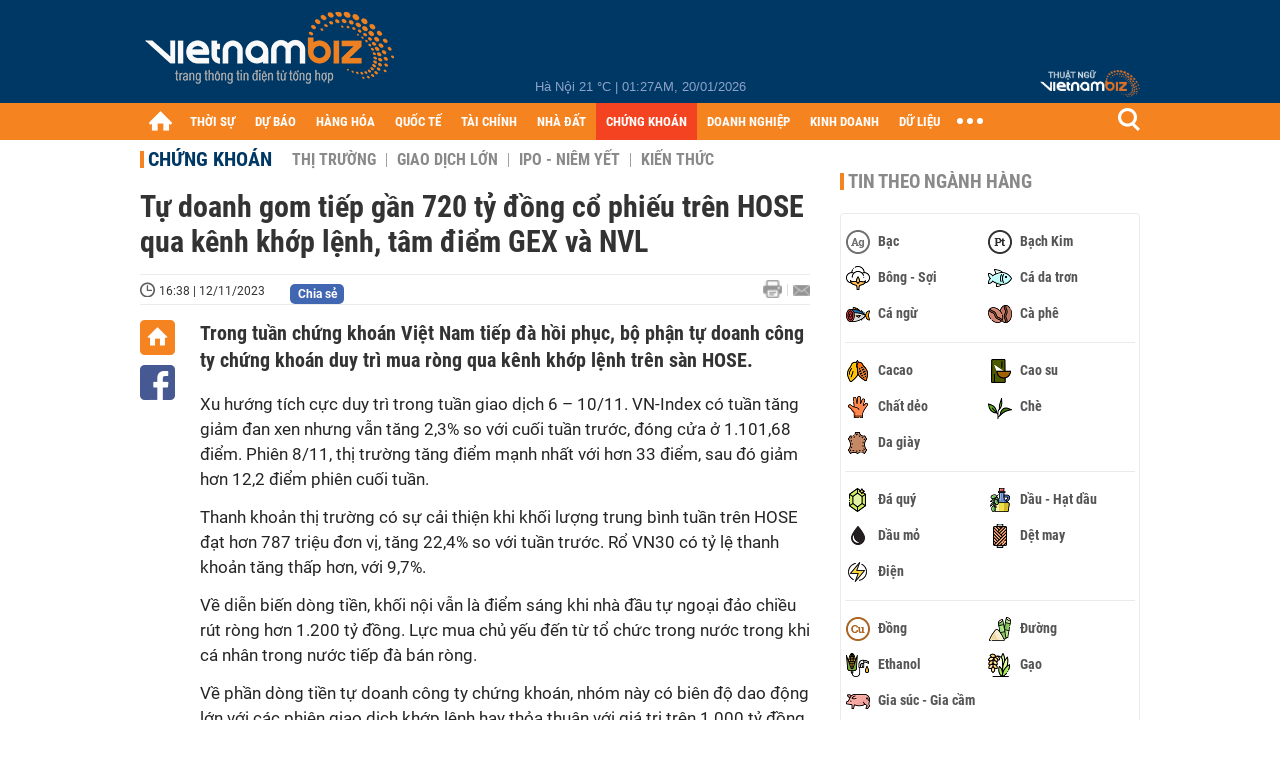

--- FILE ---
content_type: text/html; charset=utf-8
request_url: https://vietnambiz.vn/tu-doanh-gom-tiep-gan-720-ty-dong-co-phieu-tren-hose-qua-kenh-khop-lenh-tam-diem-gex-va-nvl-20231112163517579.htm
body_size: 30758
content:

<!DOCTYPE html>
<html lang="vi">
<head>
    <title>Tự doanh gom tiếp gần 720 tỷ đồng cổ phiếu trên HOSE qua kênh khớp lệnh, tâm điểm GEX và NVL</title>
    <meta charset="utf-8" />
    <meta name="viewport" content="width=device-width, initial-scale=1, maximum-scale=1, user-scalable=0, minimal-ui" />
    <meta http-equiv="Content-Language" content="vi" />
    <meta property="fb:app_id" content="3103388003239852">
<meta name="keywords" content="GEX, nvl, cổ phiếu NVL, cổ phiếu GEX, khối tự doanh, tự doanh CTCK" id="metakeywords" /> 
	<meta name="news_keywords" content="GEX, nvl, cổ phiếu NVL, cổ phiếu GEX, khối tự doanh, tự doanh CTCK" id="newskeywords" /> 
	<meta name="description" content="Trong tuần chứng khoán Việt Nam tiếp đà hồi phục, bộ phận tự doanh công ty chứng khoán duy trì mua ròng qua kênh khớp lệnh trên sàn HOSE." id="metaDes" /> 
	<meta name="Language" content="vi" /> 
	<meta name="distribution" content="Global" /> 
	<meta name="REVISIT-AFTER" content="1 DAYS" /> 
	<meta name="robots" content="index,follow" id="metaRobots" /> 
	<meta name="copyright" content="Copyright (c) by https://vietnambiz.vn/" /> 
	<meta name="RATING" content="GENERAL" /> 
	<meta name="GENERATOR" content="https://vietnambiz.vn/" /> 
	<meta name="author" content="VietnamBiz" /> 
	<meta property="og:type" content="Article" /> 
	<meta property="article:tag" content="GEX, nvl, cổ phiếu NVL, cổ phiếu GEX, khối tự doanh, tự doanh CTCK" /> 
	<meta property="og:title" content="Tự doanh gom tiếp gần 720 tỷ đồng cổ phiếu trên HOSE qua kênh khớp lệnh, tâm điểm GEX và NVL" /> 
	<meta property="og:description" content="Trong tuần chứng khoán Việt Nam tiếp đà hồi phục, bộ phận tự doanh công ty chứng khoán duy trì mua ròng qua kênh khớp lệnh trên sàn HOSE." /> 
	<meta property="og:image" content="https://cdn1.vietnambiz.vn/1881912202208555/images/2023/11/12/crawl-20231112163345915-20231112163345923-avatar-15x10-2023111216351779.jpg?width=600&height=315" /> 
	<meta property="og:image:width" content="600" /> 
	<meta property="og:image:height" content="315" /> 
	<meta property="og:url" content="https://vietnambiz.vn/tu-doanh-gom-tiep-gan-720-ty-dong-co-phieu-tren-hose-qua-kenh-khop-lenh-tam-diem-gex-va-nvl-20231112163517579.htm" /> 
	<meta property="article:section" content="Chứng Khoán" /> 
	<meta property="article:published_time" content="2023-11-12T16:38:00" /> 
	<meta property="article:modified_time" content="2023-11-12T16:38:00" /> 
	<meta name="pubdate" content="2023-11-12T16:38:00" /> 
	<meta name="lastmod" content="2023-11-12T16:38:00" /> 
	<meta property="og:site_name" content="vietnambiz" /> 
	<meta property="article:author" content="VietnamBiz" /> 
	<link rel="canonical" href="https://vietnambiz.vn/tu-doanh-gom-tiep-gan-720-ty-dong-co-phieu-tren-hose-qua-kenh-khop-lenh-tam-diem-gex-va-nvl-20231112163517579.htm" /> 
	
    <link href="/images/Biz1_32x32-01.png" rel="shortcut icon" type="image/png" />

    
					<link rel="preconnect" href="https://fonts.googleapis.com" />
					<link rel="preconnect" href="https://fonts.gstatic.com" crossorigin />
					<link href="https://fonts.googleapis.com/css2?family=Inter:ital,opsz,wght@0,14..32,100..900;1,14..32,100..900&family=Newsreader:ital,opsz,wght@0,6..72,200..800;1,6..72,200..800&display=swap" rel="stylesheet" />
					<link href="/plugins/fancybox/jquery.fancybox.min.css" rel="stylesheet" />
					<link href="/plugins/aos/aos.css" rel="stylesheet" />
					<link href="/plugins/jquery/ba/beforeafter.css" rel="stylesheet" />
					<link href="/dist/css/detail.css?v=lmIw_VoRpOHzuTxJbu5tIc6CUPr-v84-e4gWkT2D63I" rel="stylesheet" />
                

    <link href="/dist/css/plugins.min.css?v=xZj_dl57vwqsG9ouRAqlTIxgJ3VVEoALGLQ42y2D1Vk" rel="stylesheet" />
    <link href="/dist/css/site.min.css?v=p_NKbiZ1YEpfUqESHWN6sNJufbdeAAQ5cXSyC0rkfqU" rel="stylesheet" />

        <!-- Google tag (gtag.js) -->
        <script async src="https://www.googletagmanager.com/gtag/js?id=G-40WFXFP7MQ"></script>
        <script>
            window.dataLayer = window.dataLayer || [];
            function gtag() { dataLayer.push(arguments); }
            gtag('js', new Date());

            gtag('config', 'G-40WFXFP7MQ');
        </script>
        <!-- Global site tag (gtag.js) - Google Analytics -->
        <script async src="https://www.googletagmanager.com/gtag/js?id=UA-83194171-2"></script>
        <script>
            window.dataLayer = window.dataLayer || [];
            function gtag() { dataLayer.push(arguments); }
            gtag('js', new Date());

            gtag('config', 'UA-83194171-2');
        </script>
            <!-- ADS ASYNC -->
            <!-- Code Cắm header -->
            <script async src="https://static.amcdn.vn/tka/cdn.js" type="text/javascript"></script>
            <script>
                var arfAsync = arfAsync || [];
            </script>
            <script id="arf-core-js" onerror="window.arferrorload=true;" src="//media1.admicro.vn/cms/Arf.min.js" async></script>
            <script type="text/javascript">var _ADM_Channel = 'chung-khoan';</script>
        <script async src="https://fundingchoicesmessages.google.com/i/pub-4181597810933246?ers=1" nonce="XAJD8DzY6yXPzPWDq_k_nA"></script>
        <script nonce="XAJD8DzY6yXPzPWDq_k_nA">(function () { function signalGooglefcPresent() { if (!window.frames['googlefcPresent']) { if (document.body) { const iframe = document.createElement('iframe'); iframe.style = 'width: 0; height: 0; border: none; z-index: -1000; left: -1000px; top: -1000px;'; iframe.style.display = 'none'; iframe.name = 'googlefcPresent'; document.body.appendChild(iframe); } else { setTimeout(signalGooglefcPresent, 0); } } } signalGooglefcPresent(); })();</script>
        <script type="application/ld+json">
            {"@context":"https://schema.org","@type":"NewsArticle","headline":"Tự doanh gom tiếp gần 720 tỷ đồng cổ phiếu trên HOSE qua kênh khớp lệnh, tâm điểm GEX và NVL","description":"Trong tuần chứng khoán Việt Nam tiếp đà hồi phục, bộ phận tự doanh công ty chứng khoán duy trì mua ròng qua kênh khớp lệnh trên sàn HOSE.","url":"https://vietnambiz.vn/tu-doanh-gom-tiep-gan-720-ty-dong-co-phieu-tren-hose-qua-kenh-khop-lenh-tam-diem-gex-va-nvl-20231112163517579.htm","mainEntityOfPage":{"@type":"WebPage","@id":"https://vietnambiz.vn/tu-doanh-gom-tiep-gan-720-ty-dong-co-phieu-tren-hose-qua-kenh-khop-lenh-tam-diem-gex-va-nvl-20231112163517579.htm"},"publisher":{"@type":"Organization","name":"Trang Việt Nam Biz","logo":{"@type":"ImageObject","url":"https://cdn.vietnambiz.vn/logos/logo-600.png"}},"image":["https://cdn.vietnambiz.vn/1881912202208555/images/2023/11/12/crawl-20231112163345915-20231112163345923-avatar-15x10-2023111216351779.jpg?width=600"],"datePublished":"2023-11-12T16:38:33+07:00","dateModified":"2023-11-12T16:38:33+07:00","author":{"@type":"Person","name":"Thu Thảo","url":"https://vietnambiz.vn"},"breadcrumb":{"@type":"BreadcrumbList","itemListElement":[{"@type":"ListItem","position":1,"item":{"@id":"https://vietnambiz.vn//chung-khoan.htm","name":"Chứng khoán"}},{"@type":"ListItem","position":2,"item":{"@id":"https://vietnambiz.vn/tu-doanh-gom-tiep-gan-720-ty-dong-co-phieu-tren-hose-qua-kenh-khop-lenh-tam-diem-gex-va-nvl-20231112163517579.htm","name":"Tự doanh gom tiếp gần 720 tỷ đồng cổ phiếu trên HOSE qua kênh khớp lệnh, tâm điểm GEX và NVL"}}]}};
        </script>
        <!-- Pushtimize: new version -->
        <script src="https://sdk.moneyoyo.com/v1/webpush.js?pid=wqE8-lVEeSm0I6KH0aMLGQ" async></script>
</head>
<body class="">

    <div id="fb-root"></div>
    <script async defer crossorigin="anonymous" src="https://connect.facebook.net/vi_VN/sdk.js#xfbml=1&amp;version=v12.0&amp;appId=3103388003239852&amp;autoLogAppEvents=1"></script>

    <div id="admwrapper">
            <div id="back-to-top" class="autopro-scrolltop"></div>
            <header class="using-scroll hidden-print">
                
<div class="header-top">
    <div class="w1000">
        <div class="float-left">
            <a class="logo-header" href="/" title="VietnamBiz"></a>
        </div>
        <!-- weather -->
        <div class="weather">
            <span id="_weather"></span> |
            <span id="_dateTime" data-value=""></span>
        </div>
        <a href="https://thuatngu.vietnambiz.vn/" class="logo-thuatngu">
            <img src="/images/logo-new-tnkt.png" alt=" Thuật ngữ VietnamBiz">
        </a>
    </div>
</div>
<div class="header-bottom">
    <div class="w1000">
        <div class="menu-container">
            <ul class="menu-main">
                <li class="icon-home menu-item">
                    <a class="home first hidearrow" href="/" title="Trang chủ" data-id="0"></a>
                </li>
                
                <li class="menu-item" data-id="3" data-url="thoi-su" data-ajaxcontent-trigger="mouseenter">
                    <a class="first" href="/thoi-su.htm" title="THỜI SỰ" data-id="3">
                        THỜI SỰ
                    </a>

                </li>
                <li class="menu-item" data-id="541" data-url="du-bao" data-ajaxcontent-trigger="mouseenter">
                    <a class="first" href="/du-bao.htm" title="DỰ BÁO" data-id="541">
                        DỰ BÁO
                    </a>

                </li>
                <li class="menu-item" data-id="11" data-url="hang-hoa" data-ajaxcontent-trigger="mouseenter">
                    <a class="first" href="/hang-hoa.htm" title="HÀNG HÓA" data-id="11">
                        HÀNG HÓA
                    </a>

                </li>
                <li class="menu-item" data-id="12" data-url="quoc-te" data-ajaxcontent-trigger="mouseenter">
                    <a class="first" href="/quoc-te.htm" title="QUỐC TẾ" data-id="12">
                        QUỐC TẾ
                    </a>

                </li>
                <li class="menu-item" data-id="32" data-url="tai-chinh" data-ajaxcontent-trigger="mouseenter">
                    <a class="first" href="/tai-chinh.htm" title="TÀI CHÍNH" data-id="32">
                        TÀI CHÍNH
                    </a>

                </li>
                <li class="menu-item" data-id="16" data-url="nha-dat" data-ajaxcontent-trigger="mouseenter">
                    <a class="first" href="/nha-dat.htm" title="NHÀ ĐẤT" data-id="16">
                        NHÀ ĐẤT
                    </a>

                </li>
                <li class="menu-item" data-id="13" data-url="chung-khoan" data-ajaxcontent-trigger="mouseenter">
                    <a class="first" href="/chung-khoan.htm" title="CHỨNG KHOÁN" data-id="13">
                        CHỨNG KHOÁN
                    </a>

                </li>
                <li class="menu-item" data-id="22" data-url="doanh-nghiep" data-ajaxcontent-trigger="mouseenter">
                    <a class="first" href="/doanh-nghiep.htm" title="DOANH NGHIỆP" data-id="22">
                        DOANH NGHIỆP
                    </a>

                </li>
                <li class="menu-item" data-id="33" data-url="kinh-doanh" data-ajaxcontent-trigger="mouseenter">
                    <a class="first" href="/kinh-doanh.htm" title="KINH DOANH" data-id="33">
                        KINH DOANH
                    </a>

                </li>
     
                <li class="not-hover menu-item">
                    <a class="" href="https://data.vietnambiz.vn/" target="_blank" title="DỮ LIỆU">DỮ LIỆU</a>
                </li>
            </ul>
            <div id="desktop-main-menu-expand" class="menu-expand">
                <div class="menu-expand-left"></div>
                <div class="menu-expand-right"></div>
            </div>
            <span class="arrow"></span>
        </div>
        <div class="search float-right">
            <input type="text" placeholder="Nhập nội dung tìm kiếm" id="txtSearch" />
            <img src="/images/btn-search-icon.png" title="Tìm kiếm" alt="Tìm kiếm" id="btnSearch" class="float-right" />
        </div>
        <div class="right clickable" data-trigger>
            <span class="icon icon-dot-nav" data-trigger-content>
                <span class="dot-1"></span>
                <span class="dot-2"></span>
                <span class="dot-3"></span>
            </span>
            <div class="popup">
                
        <div class="wrapper clearafter">
                <div class="col left">
                    <a data-invisible="false" data-id="3" href="/thoi-su.htm" class="title" title="Th&#x1EDD;i s&#x1EF1;">Thời sự</a>

                        <ul>
                                <li><a href="/thoi-su/vi-mo.htm" title="V&#x129; m&#xF4;" data-id="101">Vĩ mô</a></li>
                                <li><a href="/thoi-su/chinh-sach.htm" title="Ch&#xED;nh s&#xE1;ch" data-id="104">Chính sách</a></li>
                                <li><a href="/thoi-su/dau-tu.htm" title="&#x110;&#x1EA7;u t&#x1B0;" data-id="126">Đầu tư</a></li>
                                <li><a href="/thoi-su/nhan-su.htm" title="Nh&#xE2;n s&#x1EF1;" data-id="103">Nhân sự</a></li>
                        </ul>
                </div>
                <div class="col left">
                    <a data-invisible="false" data-id="11" href="/hang-hoa.htm" class="title" title="H&amp;#224;ng h&amp;#243;a">Hàng hóa</a>

                        <ul>
                                <li><a href="/hang-hoa/nang-luong.htm" title="N&#x103;ng l&#x1B0;&#x1EE3;ng" data-id="105">Năng lượng</a></li>
                                <li><a href="/hang-hoa/nguyen-lieu.htm" title="Nguy&#xEA;n li&#x1EC7;u" data-id="106">Nguyên liệu</a></li>
                                <li><a href="/hang-hoa/vang.htm" title="V&#xE0;ng" data-id="107">Vàng</a></li>
                                <li><a href="/hang-hoa/nong-san.htm" title="N&#xF4;ng s&#x1EA3;n" data-id="108">Nông sản</a></li>
                                <li><a href="/hang-hoa/bao-cao-nganh-hang.htm" title="B&#xE1;o c&#xE1;o ng&#xE0;nh h&#xE0;ng" data-id="144">Báo cáo ngành hàng</a></li>
                        </ul>
                </div>
                <div class="col left">
                    <a data-invisible="false" data-id="32" href="/tai-chinh.htm" class="title" title="T&amp;#224;i ch&amp;#237;nh">Tài chính</a>

                        <ul>
                                <li><a href="/tai-chinh/ngan-hang.htm" title="Ng&#xE2;n h&#xE0;ng" data-id="127">Ngân hàng</a></li>
                                <li><a href="/tai-chinh/tai-san-ma-hoa.htm" title="T&#xE0;i s&#x1EA3;n m&#xE3; ho&#xE1;" data-id="128">Tài sản mã hoá</a></li>
                                <li><a href="/tai-chinh/bao-hiem.htm" title="B&#x1EA3;o hi&#x1EC3;m" data-id="129">Bảo hiểm</a></li>
                                <li><a href="/tai-chinh/ty-gia.htm" title="T&#x1EF7; gi&#xE1;" data-id="130">Tỷ giá</a></li>
                                <li><a href="/tai-chinh/phi-tien-mat.htm" title="Phi ti&#x1EC1;n m&#x1EB7;t" data-id="526">Phi tiền mặt</a></li>
                                <li><a href="/tai-chinh/tai-chinh-tieu-dung.htm" title="T&#xE0;i ch&#xED;nh ti&#xEA;u d&#xF9;ng" data-id="131">Tài chính tiêu dùng</a></li>
                        </ul>
                </div>
                <div class="col left">
                    <a data-invisible="false" data-id="16" href="/nha-dat.htm" class="title" title="Nh&amp;#224; &#x111;&#x1EA5;t">Nhà đất</a>

                        <ul>
                                <li><a href="/nha-dat/thi-truong.htm" title="Th&#x1ECB; tr&#x1B0;&#x1EDD;ng" data-id="123">Thị trường</a></li>
                                <li><a href="/nha-dat/du-an.htm" title="D&#x1EF1; &#xE1;n" data-id="124">Dự án</a></li>
                                <li><a href="/nha-dat/quy-hoach.htm" title="Quy ho&#x1EA1;ch" data-id="132">Quy hoạch</a></li>
                                <li><a href="/nha-dat/chu-dau-tu.htm" title="Ch&#x1EE7; &#x111;&#x1EA7;u t&#x1B0;" data-id="517">Chủ đầu tư</a></li>
                        </ul>
                </div>
                <div class="col left">
                    <a data-invisible="false" data-id="13" href="/chung-khoan.htm" class="title" title="Ch&#x1EE9;ng kho&amp;#225;n">Chứng khoán</a>

                        <ul>
                                <li><a href="/chung-khoan/thi-truong.htm" title="Th&#x1ECB; tr&#x1B0;&#x1EDD;ng" data-id="115">Thị trường</a></li>
                                <li><a href="/chung-khoan/giao-dich-lon.htm" title="Giao d&#x1ECB;ch l&#x1EDB;n" data-id="116">Giao dịch lớn</a></li>
                                <li><a href="/chung-khoan/ipo-niem-yet.htm" title="IPO - Ni&#xEA;m y&#x1EBF;t" data-id="117">IPO - Niêm yết</a></li>
                                <li><a href="/chung-khoan/kien-thuc.htm" title="Ki&#x1EBF;n th&#x1EE9;c" data-id="118">Kiến thức</a></li>
                        </ul>
                </div>
                <div class="col left">
                    <a data-invisible="false" data-id="22" href="/doanh-nghiep.htm" class="title" title="Doanh nghi&#x1EC7;p">Doanh nghiệp</a>

                        <ul>
                                <li><a href="/doanh-nghiep/ket-qua-kinh-doanh.htm" title="K&#x1EBF;t qu&#x1EA3; kinh doanh" data-id="119">Kết quả kinh doanh</a></li>
                                <li><a href="/doanh-nghiep/lanh-dao.htm" title="L&#xE3;nh &#x111;&#x1EA1;o" data-id="120">Lãnh đạo</a></li>
                                <li><a href="/doanh-nghiep/chan-dung-doanh-nghiep.htm" title="Ch&#xE2;n dung Doanh nghi&#x1EC7;p" data-id="122">Chân dung Doanh nghiệp</a></li>
                                <li><a href="/doanh-nghiep/tin-hoat-dong.htm" title="Tin ho&#x1EA1;t &#x111;&#x1ED9;ng" data-id="134">Tin hoạt động</a></li>
                                <li><a href="/doanh-nghiep/trai-phieu.htm" title="Tr&#xE1;i phi&#x1EBF;u" data-id="544">Trái phiếu</a></li>
                        </ul>
                </div>
                <div class="col left">
                    <a data-invisible="false" data-id="33" href="/kinh-doanh.htm" class="title" title="Kinh doanh">Kinh doanh</a>

                        <ul>
                                <li><a href="/kinh-doanh/startup.htm" title="Startup" data-id="139">Startup</a></li>
                                <li><a href="/kinh-doanh/cau-chuyen-kinh-doanh.htm" title="C&#xE2;u chuy&#x1EC7;n kinh doanh" data-id="140">Câu chuyện kinh doanh</a></li>
                                <li><a href="/kinh-doanh/kinh-doanh-so.htm" title="Kinh doanh s&#x1ED1;" data-id="523">Kinh doanh số</a></li>
                                <li><a href="/kinh-doanh/doanh-nhan.htm" title="Doanh nh&#xE2;n" data-id="141">Doanh nhân</a></li>
                                <li><a href="/kinh-doanh/chuoi-ban-le.htm" title="Chu&#x1ED7;i - B&#xE1;n l&#x1EBB;" data-id="524">Chuỗi - Bán lẻ</a></li>
                                <li><a href="/kinh-doanh/xe.htm" title="Xe" data-id="125">Xe</a></li>
                        </ul>
                </div>
        </div>

<div class="clearfix"></div>
<div class="newline">
    <div class="newlink">
        <a href="/emagazine.htm" rel="nofollow" class="view-emag" title="eMagazine"></a>
        <a href="/infographic.htm" rel="nofollow" class="view-photo" title="Infographic"></a>
        <a href="/photostory.htm" rel="nofollow" class="view-info" title="Photostory"></a>
        <a href="https://thuatngu.vietnambiz.vn/" rel="nofollow" class="view-thuatngu" title="Thuật ngữ kinh tế"></a>
    </div>
</div>                 
            </div>
        </div>
    </div>
    <div class="clearfix"></div>
</div> 
            </header>

        <!-- ads -->
            <div class="w1000">
                <div class="vnbiz-topbanner">
                        <div>
        <zone id="jsec9wly"></zone>
        <script>
            arfAsync.push("jsec9wly");
        </script>
    </div>

                </div>
            </div>

        
				<input type="hidden" value="147037,145545,25432,39695,76593,143" />
				<div id="vnb-post-detail-page" data-zoneparentid="13">
						<input type="hidden" value="13" id="hdZoneParentId" />
						<div class="w1000">
							
            <span class="title-pagecate">
                <a data-role="cate-name" href="/chung-khoan.htm" title="Ch&#x1EE9;ng kho&#xE1;n">Chứng khoán</a>
            </span>
        <ul class="list-cate">
                <li>
                    <a data-id="115" href="/chung-khoan/thi-truong.htm" title="Th&#x1ECB; tr&#x1B0;&#x1EDD;ng" class="">
                        Thị trường
                    </a>
                </li>
                <li>
                    <a data-id="116" href="/chung-khoan/giao-dich-lon.htm" title="Giao d&#x1ECB;ch l&#x1EDB;n" class="">
                        Giao dịch lớn
                    </a>
                </li>
                <li>
                    <a data-id="117" href="/chung-khoan/ipo-niem-yet.htm" title="IPO - Ni&#xEA;m y&#x1EBF;t" class="">
                        IPO - Niêm yết
                    </a>
                </li>
                <li>
                    <a data-id="118" href="/chung-khoan/kien-thuc.htm" title="Ki&#x1EBF;n th&#x1EE9;c" class="">
                        Kiến thức
                    </a>
                </li>
        </ul>
        <div class="clearfix"></div>
    <div class="flex">
        <div class="vnb-body">
            <div class="post-body-content" data-role="body">

                <div class="titledetail">
                    <h1 class="vnbcb-title" data-role="title">Tự doanh gom tiếp gần 720 tỷ đồng cổ phiếu trên HOSE qua kênh khớp lệnh, tâm điểm GEX và NVL</h1>
                </div>

                <div class="vnbcbc-top-social">
                    
<div class="vnbcbcbsw-social clearfix">
    <span class="vnbcba-time time-detail">
        <span class="vnbcbat-data" title="16:38 | 12/11/2023" data-role="publishdate">16:38 | 12/11/2023</span>
    </span>
    <div class="fbLikeWrap mt-1">
        <div class="fb-like" data-href="https://vietnambiz.vn/tu-doanh-gom-tiep-gan-720-ty-dong-co-phieu-tren-hose-qua-kenh-khop-lenh-tam-diem-gex-va-nvl-20231112163517579.htm" data-width="" data-layout="button_count" data-action="like" data-size="small" data-share="false"></div>
    </div>
    <a onclick="VNBiz.fn.shareClick('https://vietnambiz.vn/tu-doanh-gom-tiep-gan-720-ty-dong-co-phieu-tren-hose-qua-kenh-khop-lenh-tam-diem-gex-va-nvl-20231112163517579.htm');" href="javascript:;" class="kbwcs-fb mt-1" rel="nofollow">
        <span class="textshare">Chia sẻ</span>
        <span class="kbwcs-number fr item-fb" rel="https://vietnambiz.vn/tu-doanh-gom-tiep-gan-720-ty-dong-co-phieu-tren-hose-qua-kenh-khop-lenh-tam-diem-gex-va-nvl-20231112163517579.htm"></span>
    </a>
        <a rel="nofollow" class="float-right mail-icon" href="mailto:?subject=[vietnambiz.vn] T&#x1EF1; doanh gom ti&#x1EBF;p g&#x1EA7;n 720 t&#x1EF7; &#x111;&#x1ED3;ng c&#x1ED5; phi&#x1EBF;u tr&#xEA;n HOSE qua k&#xEA;nh kh&#x1EDB;p l&#x1EC7;nh, t&#xE2;m &#x111;i&#x1EC3;m GEX v&#xE0; NVL&amp;body=https://vietnambiz.vn/tu-doanh-gom-tiep-gan-720-ty-dong-co-phieu-tren-hose-qua-kenh-khop-lenh-tam-diem-gex-va-nvl-20231112163517579.htm%0D%0ATrong tu&#x1EA7;n ch&#x1EE9;ng kho&amp;#225;n Vi&#x1EC7;t Nam ti&#x1EBF;p &#x111;&amp;#224; h&#x1ED3;i ph&#x1EE5;c, b&#x1ED9; ph&#x1EAD;n t&#x1EF1; doanh c&amp;#244;ng ty ch&#x1EE9;ng kho&amp;#225;n duy tr&amp;#236; mua r&amp;#242;ng qua k&amp;#234;nh kh&#x1EDB;p l&#x1EC7;nh tr&amp;#234;n s&amp;#224;n HOSE." title="Gửi email"></a>
        <a href="/tu-doanh-gom-tiep-gan-720-ty-dong-co-phieu-tren-hose-qua-kenh-khop-lenh-tam-diem-gex-va-nvl-20231112163517579-print.htm" title="In bài viết" class="print-icon float-right" rel="nofollow" target="_blank"></a>
</div>

                </div>
                <div class="clearfix"></div>
                <div class="vnbcb-content flex">

                    <div class="content-social">
                        <div id="start-social"></div>
                        <div class="w35 networktop" id="sticky-box">
                            <a href="/" title="Trang chủ" class="home-popup-icon"></a>
                            <a title="Chia sẻ" onclick="VNBiz.fn.shareClick('https://vietnambiz.vn/tu-doanh-gom-tiep-gan-720-ty-dong-co-phieu-tren-hose-qua-kenh-khop-lenh-tam-diem-gex-va-nvl-20231112163517579.htm');" href="javascript:;" class="fb-popup-icon" rel="nofollow"></a>
                        </div>
                    </div>

                    <div class="flex-1 article-body-content">
                        <div class="vnbcbc-sapo" data-role="sapo">
                            Trong tuần chứng khoán Việt Nam tiếp đà hồi phục, bộ phận tự doanh công ty chứng khoán duy trì mua ròng qua kênh khớp lệnh trên sàn HOSE.
                        </div>

                        


                        <div class="vnbcbc-body vceditor-content wi-active" data-role="content">
                            <p><span lang="EN-US">Xu hướng tích cực duy trì trong tuần giao dịch 6 – 10/11. VN-Index có tuần tăng giảm đan xen nhưng vẫn tăng 2,3% so với cuối tuần trước, đóng cửa ở 1.101,68 điểm. Phiên 8/11, thị trường tăng điểm mạnh nhất với hơn 33 điểm, sau đó giảm hơn 12,2 điểm phiên cuối tuần. </span></p>
<p><span lang="EN-US">Thanh khoản thị trường có sự cải thiện khi khối lượng trung bình tuần trên HOSE đạt hơn 787 triệu đơn vị, tăng 22,4% so với tuần trước. Rổ VN30 có tỷ lệ thanh khoản tăng thấp hơn, với 9,7%.</span></p>
<p><span lang="EN-US">Về diễn biến dòng tiền, khối nội vẫn là điểm sáng khi nhà đầu tự ngoại đảo chiều rút ròng hơn 1.200 tỷ đồng. Lực mua chủ yếu đến từ tổ chức trong nước trong khi cá nhân trong nước tiếp đà bán ròng.</span></p>
<p><span lang="EN-US">Về phần dòng tiền tự doanh công ty chứng khoán, nhóm này có biên độ dao động lớn với các phiên giao dịch khớp lệnh hay thỏa thuận với giá trị trên 1.000 tỷ đồng.</span></p>
<p><span lang="EN-US">Trong phiên bùng nổ ngày 8/11, tự doanh mua khớp lệnh 1.155 tỷ đồng trên sàn HOSE qua kênh khớp lệnh và 365 tỷ đồng thỏa thuận. Chênh lệnh giá trị hai chiều mua bán phiên hôm đó đạt gần 1.074 tỷ đồng, cao nhất trong nhiều tháng.</span></p>
<p><span lang="EN-US">Trước đó, trong phiên 7/11, khối tự doanh sang tay thỏa thuận gần 922 tỷ đồng cổ phiếu trên HOSE, tập trung vào nhóm ngân hàng HDB (187,3 tỷ đồng), MSB (175 tỷ đồng), TCB (150 tỷ đồng), hay VRE (207 tỷ đồng). Ngoài ra, còn có các mã khác như VHM, MWG, GMD, EIB, ACB.</span></p>
<div class="VnBizPreviewMode align-center" contenteditable="false" data-id="simpleimage_20231112163130228" data-type="simpleimage">
<figure class="image" data-border-width="1" data-border-color="#c82121" data-zoom="false" data-border="false"><img src="https://cdn.vietnambiz.vn/1881912202208555/images/2023/11/12/z4873348731661f001fbcd5064c0ef645fc7d8b3a9be7f-20231112163127781.jpg?width=700" alt="" data-original="https://cdn.vietnambiz.vn/1881912202208555/images/2023/11/12/z4873348731661f001fbcd5064c0ef645fc7d8b3a9be7f-20231112163127781.jpg" data-mobile-url="https://cdn.vietnambiz.vn/1881912202208555/images/2023/11/12/z4873348731661f001fbcd5064c0ef645fc7d8b3a9be7f-20231112163127781.jpg?width=700" data-width="700">
<figcaption class="PhotoCMS_Caption">
<p class="show-placeholder" contenteditable="true" data-placeholder="[Nhập chú thích ảnh]">Giao dịch khối tự doanh công ty chứng khoán trong tuần kể từ đầu tháng 10. Nguồn: Thu Thảo tổng hợp.</p>
</figcaption>
</figure>
</div>
<p><span lang="EN-US">Tổng hợp trong tuần này, với giao dịch cổ phiếu niêm yết trên HOSE, khối tự doanh giảm quy mô mua ròng khớp lệnh còn 718 tỷ đồng trong khi bán ròng thỏa thuận đột biến 858 tỷ đồng. Lũy kế từ đầu tháng 11, tự doanh mua ròng khớp lệnh 1.672 tỷ đồng cổ phiếu trên HOSE.</span></p>
<p><span lang="EN-US">Với giao dịch chứng chỉ quỹ, chứng quyền trong tuần 6 – 10/11, khối tự doanh mua ròng hơn 317 tỷ đồng, tập trung hai ngày cuối. Riêng phiên 10/11, tự doanh mua thỏa thuận 11,86 triệu chứng chỉ quỹ DCVFMVN Diamond ETF (FUEVFVND) với giá trị 214,7 tỷ đồng. Phiên trước đó, chứng chỉ quỹ SSIAM VNFin Lead được mua ròng hơn 127 tỷ đồng với khối lượng 7 triệu đơn vị qua kênh thỏa thuận.</span></p>
<p><span lang="EN-US">Trên sàn HNX, dòng tiền tự doanh duy trì rút 32,6 tỷ đồng, đối lập với trạng thái mua ròng 63,2 tỷ đồng tại thị trường UPCoM. Dòng tiền tự doanh trên UPCoM tập trung vào cổ phiếu GEE của CTCP Điện lực Gelex. Trong hai ngày đầu tuần (6 – 7/11), tự doanh mua ròng khoảng 70 tỷ đồng cổ phiếu này, tiếp diễn lực mua gần 62 tỷ đồng hai phiên cuối tuần trước.</span></p>
<p><span lang="EN-US">Trở lại với giao dịch khối tự doanh trên sàn HOSE, nếu tính riêng giao dịch khớp lệnh, dòng tiền tập trung tại các mã như GEX (297 tỷ đồng), NVL (169 tỷ đồng), SSI (79,3 tỷ đồng), STB (70,6 tỷ đồng), HPG (64 tỷ đồng), FRT (35,2 tỷ đồng). Ở chiều bán ra, DGC và TCB bị bán khớp lệnh nhiều nhất, lần lượt là 39,4 tỷ đồng và 37,2 tỷ đồng.</span></p>
<p><span lang="EN-US">Nếu gộp cả kênh thỏa thuận, tuần này ròng tiền rút mạnh khỏi nhóm ngân hàng và “họ Vingroup”, do phiên sang tay đột biến 922 tỷ đồng ngày 7/11 như nêu trên. Cụ thể theo từng mã, VRE dẫn đầu chiều bán ra (205 tỷ đồng), theo sau là ba mã ngân hàng TCB (195 tỷ đồng), MSB (191,7 tỷ đồng), HDB (166,9 tỷ đồng).</span></p>

                            
                        </div>
                        <div class="clearfix"></div>

                        <div class="special-relate-news-container">
                            
                <div class="vnbcbc-relate-box clearfix">
                    <a data-newsid="20231111225040772" href="/nhan-dinh-thi-truong-chung-khoan-tuan-13-1711-tiep-tuc-giang-co-20231111225040772.htm" title="Nh&#x1EAD;n &#x111;&#x1ECB;nh th&#x1ECB; tr&#x1B0;&#x1EDD;ng ch&#x1EE9;ng kho&amp;#225;n tu&#x1EA7;n 13 - 17/11: Ti&#x1EBF;p t&#x1EE5;c gi&#x1EB1;ng co" class="vnbcbcrl-link">Nhận định thị trường chứng khoán tuần 13 - 17/11: Tiếp tục giằng co</a>
                    <a data-newsid="20231111225040772" href="/nhan-dinh-thi-truong-chung-khoan-tuan-13-1711-tiep-tuc-giang-co-20231111225040772.htm" title="Nh&#x1EAD;n &#x111;&#x1ECB;nh th&#x1ECB; tr&#x1B0;&#x1EDD;ng ch&#x1EE9;ng kho&amp;#225;n tu&#x1EA7;n 13 - 17/11: Ti&#x1EBF;p t&#x1EE5;c gi&#x1EB1;ng co" class="img257x172">
                        <img src="https://cdn.vietnambiz.vn/1881912202208555/images/2023/11/11/unnamed-1-20231111224837707-avatar-fb-2023111122504071.jpg?width=257&amp;height=172" title="Nh&#x1EAD;n &#x111;&#x1ECB;nh th&#x1ECB; tr&#x1B0;&#x1EDD;ng ch&#x1EE9;ng kho&amp;#225;n tu&#x1EA7;n 13 - 17/11: Ti&#x1EBF;p t&#x1EE5;c gi&#x1EB1;ng co" class="img257x172" alt="Nhận định thị trường chứng khoán tuần 13 - 17/11: Tiếp tục giằng co" />
                    </a>
                </div>
                <div class="vnbcbc-relate-box clearfix">
                    <span class="relate-time">12-11-2023</span>
                    <div class="content">
                        <a data-newsid="20231112152819339" href="/vinacapital-cac-yeu-to-tieu-cuc-nhat-ha-nhiet-ttck-dan-phuc-hoi-trong-nhung-thang-toi-20231112152819339.htm" title="VinaCapital: C&amp;#225;c y&#x1EBF;u t&#x1ED1; ti&amp;#234;u c&#x1EF1;c nh&#x1EA5;t h&#x1EA1; nhi&#x1EC7;t, TTCK d&#x1EA7;n ph&#x1EE5;c h&#x1ED3;i trong nh&#x1EEF;ng th&amp;#225;ng t&#x1EDB;i" class="vnbcbcrl-link">VinaCapital: Các yếu tố tiêu cực nhất hạ nhiệt, TTCK dần phục hồi trong những tháng tới</a>
                    </div>
                </div>
                <div class="vnbcbc-relate-box clearfix">
                    <span class="relate-time">12-11-2023</span>
                    <div class="content">
                        <a data-newsid="2023111214520510" href="/hai-to-chuc-sang-tay-gan-32-trieu-co-phieu-ita-2023111214520510.htm" title="Hai t&#x1ED5; ch&#x1EE9;c sang tay g&#x1EA7;n 32 tri&#x1EC7;u c&#x1ED5; phi&#x1EBF;u ITA" class="vnbcbcrl-link">Hai tổ chức sang tay gần 32 triệu cổ phiếu ITA</a>
                    </div>
                </div>

                        </div>

                        <!-- end icon Fb -->
                        <div id="end-social"></div>
                        <p class="author" data-role="author">
                            Thu Th&#x1EA3;o
                        </p>

                        <div class="bottom-info clearfix">
                            
    <div class="link-source-wrapper clearfix">
        <div class="link-source-name">
            Theo <span class="link-source-text-name" data-role="source">D&#xF2;ng V&#x1ED1;n Kinh Doanh</span>
            <svg width="10" height="10" viewBox="0 0 10 10" fill="none" xmlns="http://www.w3.org/2000/svg">
                <path fill-rule="evenodd" clip-rule="evenodd" d="M2.5 2.08333C2.38949 2.08333 2.28351 2.12723 2.20537 2.20537C2.12723 2.28351 2.08333 2.38949 2.08333 2.5V8.33333C2.08333 8.44384 2.12723 8.54982 2.20537 8.62796C2.28351 8.7061 2.38949 8.75 2.5 8.75H7.5C7.61051 8.75 7.71649 8.7061 7.79463 8.62796C7.87277 8.54982 7.91667 8.44384 7.91667 8.33333V2.5C7.91667 2.38949 7.87277 2.28351 7.79463 2.20537C7.71649 2.12723 7.61051 2.08333 7.5 2.08333H6.66667C6.43655 2.08333 6.25 1.89679 6.25 1.66667C6.25 1.43655 6.43655 1.25 6.66667 1.25H7.5C7.83152 1.25 8.14946 1.3817 8.38388 1.61612C8.6183 1.85054 8.75 2.16848 8.75 2.5V8.33333C8.75 8.66485 8.6183 8.9828 8.38388 9.21722C8.14946 9.45164 7.83152 9.58333 7.5 9.58333H2.5C2.16848 9.58333 1.85054 9.45164 1.61612 9.21722C1.3817 8.9828 1.25 8.66485 1.25 8.33333V2.5C1.25 2.16848 1.3817 1.85054 1.61612 1.61612C1.85054 1.3817 2.16848 1.25 2.5 1.25H3.33333C3.56345 1.25 3.75 1.43655 3.75 1.66667C3.75 1.89679 3.56345 2.08333 3.33333 2.08333H2.5Z" fill="black"></path>
                <path fill-rule="evenodd" clip-rule="evenodd" d="M2.91666 1.25C2.91666 0.789762 3.28976 0.416667 3.75 0.416667H6.25C6.71023 0.416667 7.08333 0.789762 7.08333 1.25V2.08333C7.08333 2.54357 6.71023 2.91667 6.25 2.91667H3.75C3.28976 2.91667 2.91666 2.54357 2.91666 2.08333V1.25ZM6.25 1.25H3.75V2.08333H6.25V1.25Z" fill="black"></path>
            </svg>
            <input type="text" value="https://dongvon.doanhnhanvn.vn/tu-doanh-gom-tiep-gan-720-ty-dong-co-phieu-tren-hose-qua-kenh-khop-lenh-tam-diem-gex-va-nvl-4220231112163517579.htm" id="hdSourceLink" class="hdSourceLink" />
            <span id="btnCopy" class="copylink">Copy link</span>
        </div>
        <div class="link-source-detail">
            <div class="link-source-detail-title">Link bài gốc</div>
            <div class="link-source-full">https://dongvon.doanhnhanvn.vn/tu-doanh-gom-tiep-gan-720-ty-dong-co-phieu-tren-hose-qua-kenh-khop-lenh-tam-diem-gex-va-nvl-4220231112163517579.htm</div>
            <div class="arrow-down"></div>
        </div>
    </div>

                        </div>
                    </div>
                </div>

                <div class="clearfix"></div>
                <div class="vnbcbc-bottom-social vnbcb-author bottom">
                    
<div class="vnbcbcbsw-social clearfix">
    <span class="title-pagecate">
        <a data-role="cate-name" href="/chung-khoan.htm">Chứng khoán</a>
    </span>
    <div class="fb-bottom">
        <div class="fbLikeWrap mt-1">
            <div class="fb-like" data-href="https://vietnambiz.vn/tu-doanh-gom-tiep-gan-720-ty-dong-co-phieu-tren-hose-qua-kenh-khop-lenh-tam-diem-gex-va-nvl-20231112163517579.htm" data-width="" data-layout="button_count" data-action="like" data-size="small" data-share="false"></div>
        </div>
        <a onclick="VNBiz.fn.shareClick('https://vietnambiz.vn/tu-doanh-gom-tiep-gan-720-ty-dong-co-phieu-tren-hose-qua-kenh-khop-lenh-tam-diem-gex-va-nvl-20231112163517579.htm');" href="javascript:;" class="kbwcs-fb mt-1" rel="nofollow">
            <span class="textshare">Chia sẻ</span>
            <span class="kbwcs-number item-fb" rel="/tu-doanh-gom-tiep-gan-720-ty-dong-co-phieu-tren-hose-qua-kenh-khop-lenh-tam-diem-gex-va-nvl-20231112163517579.htm"></span>
        </a>
            <a rel="nofollow" class="float-right mail-icon" href="mailto:?subject=[vietnambiz.vn] T&#x1EF1; doanh gom ti&#x1EBF;p g&#x1EA7;n 720 t&#x1EF7; &#x111;&#x1ED3;ng c&#x1ED5; phi&#x1EBF;u tr&#xEA;n HOSE qua k&#xEA;nh kh&#x1EDB;p l&#x1EC7;nh, t&#xE2;m &#x111;i&#x1EC3;m GEX v&#xE0; NVL&amp;body=%0D%0ATrong tu&#x1EA7;n ch&#x1EE9;ng kho&amp;#225;n Vi&#x1EC7;t Nam ti&#x1EBF;p &#x111;&amp;#224; h&#x1ED3;i ph&#x1EE5;c, b&#x1ED9; ph&#x1EAD;n t&#x1EF1; doanh c&amp;#244;ng ty ch&#x1EE9;ng kho&amp;#225;n duy tr&amp;#236; mua r&amp;#242;ng qua k&amp;#234;nh kh&#x1EDB;p l&#x1EC7;nh tr&amp;#234;n s&amp;#224;n HOSE." title="Gửi email"></a>
            <a href="/tu-doanh-gom-tiep-gan-720-ty-dong-co-phieu-tren-hose-qua-kenh-khop-lenh-tam-diem-gex-va-nvl-20231112163517579-print.htm" title="In bài viết" class="print-icon float-right" rel="nofollow" target="_blank"></a>
    </div>
</div>


                </div>
            </div>

            <div class="special-footer-detail clearfix">
                <div class="stream-bottom">

        <div class="tag-and-ads mt-15">
            <div class="box-tag-detail">
                <span class="icon-tags"></span>
                <span class="title-tag">TAG:</span>
                <div class="vnbcbcbs-tags">
                    <ul class="vnbcbcbst-ul">
                            <li class="afcbcbstu-li">
                                <a itemprop="keywords" class="afcbcbstul-link" href="/gex.html" title="GEX">GEX</a>
                            </li>
                            <li class="afcbcbstu-li">
                                <a itemprop="keywords" class="afcbcbstul-link" href="/nvl.html" title="nvl">nvl</a>
                            </li>
                            <li class="afcbcbstu-li">
                                <a itemprop="keywords" class="afcbcbstul-link" href="/co-phieu-nvl.html" title="c&#x1ED5; phi&#x1EBF;u NVL">c&#x1ED5; phi&#x1EBF;u NVL</a>
                            </li>
                            <li class="afcbcbstu-li">
                                <a itemprop="keywords" class="afcbcbstul-link" href="/co-phieu-gex.html" title="c&#x1ED5; phi&#x1EBF;u GEX">c&#x1ED5; phi&#x1EBF;u GEX</a>
                            </li>
                            <li class="afcbcbstu-li">
                                <a itemprop="keywords" class="afcbcbstul-link" href="/khoi-tu-doanh.html" title="kh&#x1ED1;i t&#x1EF1; doanh">kh&#x1ED1;i t&#x1EF1; doanh</a>
                            </li>
                            <li class="afcbcbstu-li">
                                <a itemprop="keywords" class="afcbcbstul-link" href="/tu-doanh-ctck.html" title="t&#x1EF1; doanh CTCK">t&#x1EF1; doanh CTCK</a>
                            </li>
                    </ul>
                </div>
            </div>
        </div>

    <div class="mt-1 mb-2 d-flex justify-content-center">
        <zone id="jsed4cin"></zone>
        <script>
            arfAsync.push("jsed4cin");
        </script>
    </div>

                    <div class="footer-post-5-zone clearfix">
                        <div id="box-author-care" class="box-cate-bottom" data-tag="143" data-id="20231112163517579">
                                <span class="title-box gray">Có thể bạn quan tâm</span>
                                <div class="list-news">
<div data-id="2025122216832160" class="item">  <a class="img336x223 show-popup visit-popup" href="/khoi-ngoai-mua-rong-hon-500-ty-dong-tren-hose-mwg-va-gex-dan-dat-dong-tien-2025122216832160.htm" title="Khối ngoại mua r&#242;ng hơn 500 tỷ đồng tr&#234;n HOSE, MWG v&#224; GEX dẫn dắt d&#242;ng tiền">      <img class="img336x223" src="https://cdn.vietnambiz.vn/1881912202208555/images/2025/12/22/22-12-kn-20251222162515808-avatar-15x10-20251222162600574.jpg?width=336&height=223" alt="Khối ngoại mua r&#242;ng hơn 500 tỷ đồng tr&#234;n HOSE, MWG v&#224; GEX dẫn dắt d&#242;ng tiền" />  </a>  <div class="description">      <a class="title show-popup visit-popup" href="/khoi-ngoai-mua-rong-hon-500-ty-dong-tren-hose-mwg-va-gex-dan-dat-dong-tien-2025122216832160.htm" title="Khối ngoại mua r&#242;ng hơn 500 tỷ đồng tr&#234;n HOSE, MWG v&#224; GEX dẫn dắt d&#242;ng tiền">Khối ngoại mua r&#242;ng hơn 500 tỷ đồng tr&#234;n HOSE, MWG v&#224; GEX dẫn dắt d&#242;ng tiền</a>      <div class="time">          <a href="/chung-khoan.htm" title="Chứng khoán" class="category">Chứng khoán</a>          <span class="timeago">-</span><span class="timeago need-get-timeago" data-date="16:23 | 22/12/2025" title="2025-12-22T16:17:00">16:23 | 22/12/2025</span>      </div>  </div></div><div data-id="2025121216324633" class="item">  <a class="img336x223 show-popup visit-popup" href="/gelex-dang-ky-thoai-hon-2-von-tai-gelex-electric-2025121216324633.htm" title="Gelex đăng k&#253; tho&#225;i hơn 2% vốn tại Gelex Electric">      <img class="img336x223" src="https://cdn.vietnambiz.vn/1881912202208555/images/2025/12/12/logo-gelex-20251212163234491-avatar-15x10-20251212163245391.JPG?width=336&height=223" alt="Gelex đăng k&#253; tho&#225;i hơn 2% vốn tại Gelex Electric" />  </a>  <div class="description">      <a class="title show-popup visit-popup" href="/gelex-dang-ky-thoai-hon-2-von-tai-gelex-electric-2025121216324633.htm" title="Gelex đăng k&#253; tho&#225;i hơn 2% vốn tại Gelex Electric">Gelex đăng k&#253; tho&#225;i hơn 2% vốn tại Gelex Electric</a>      <div class="time">          <a href="/chung-khoan.htm" title="Chứng khoán" class="category">Chứng khoán</a>          <span class="timeago">-</span><span class="timeago need-get-timeago" data-date="16:49 | 12/12/2025" title="2025-12-12T16:32:00">16:49 | 12/12/2025</span>      </div>  </div></div><div data-id="2025116181938550" class="item">  <a class="img336x223 show-popup visit-popup" href="/dai-dien-gelex-co-gang-ipo-vai-mang-kinh-doanh-can-co-dong-von-tot-de-hap-thu-2025116181938550.htm" title="Đại diện Gelex: Cố gắng IPO v&#224;i mảng kinh doanh, cần c&#243; d&#242;ng vốn tốt để hấp thụ">      <img class="img336x223" src="https://cdn.vietnambiz.vn/1881912202208555/images/2025/11/06/gex-1-2025110618183617-avatar-15x10-202511061819387.jpg?width=336&height=223" alt="Đại diện Gelex: Cố gắng IPO v&#224;i mảng kinh doanh, cần c&#243; d&#242;ng vốn tốt để hấp thụ" />  </a>  <div class="description">      <a class="title show-popup visit-popup" href="/dai-dien-gelex-co-gang-ipo-vai-mang-kinh-doanh-can-co-dong-von-tot-de-hap-thu-2025116181938550.htm" title="Đại diện Gelex: Cố gắng IPO v&#224;i mảng kinh doanh, cần c&#243; d&#242;ng vốn tốt để hấp thụ">Đại diện Gelex: Cố gắng IPO v&#224;i mảng kinh doanh, cần c&#243; d&#242;ng vốn tốt để hấp thụ</a>      <div class="time">          <a href="/doanh-nghiep.htm" title="Doanh nghiệp" class="category">Doanh nghiệp</a>          <span class="timeago">-</span><span class="timeago need-get-timeago" data-date="18:43 | 06/11/2025" title="2025-11-06T18:19:00">18:43 | 06/11/2025</span>      </div>  </div></div><div data-id="202510110622976" class="item">  <a class="img336x223 show-popup visit-popup" href="/me-ong-nguyen-van-tuan-dang-ky-mua-12-trieu-co-phieu-gex-khi-gia-o-dinh-lich-su-202510110622976.htm" title="Mẹ &#244;ng Nguyễn Văn Tuấn đăng k&#253; mua 12 triệu cổ phiếu GEX khi gi&#225; ở đỉnh lịch sử">      <img class="img336x223" src="https://cdn.vietnambiz.vn/1881912202208555/images/2025/10/01/1-10-gex-20251001100510932-avatar-15x10-20251001100622416.png?width=336&height=223" alt="Mẹ &#244;ng Nguyễn Văn Tuấn đăng k&#253; mua 12 triệu cổ phiếu GEX khi gi&#225; ở đỉnh lịch sử" />  </a>  <div class="description">      <a class="title show-popup visit-popup" href="/me-ong-nguyen-van-tuan-dang-ky-mua-12-trieu-co-phieu-gex-khi-gia-o-dinh-lich-su-202510110622976.htm" title="Mẹ &#244;ng Nguyễn Văn Tuấn đăng k&#253; mua 12 triệu cổ phiếu GEX khi gi&#225; ở đỉnh lịch sử">Mẹ &#244;ng Nguyễn Văn Tuấn đăng k&#253; mua 12 triệu cổ phiếu GEX khi gi&#225; ở đỉnh lịch sử</a>      <div class="time">          <a href="/chung-khoan.htm" title="Chứng khoán" class="category">Chứng khoán</a>          <span class="timeago">-</span><span class="timeago need-get-timeago" data-date="12:55 | 01/10/2025" title="2025-10-01T12:08:00">12:55 | 01/10/2025</span>      </div>  </div></div><div data-id="2025825163139786" class="item">  <a class="img336x223 show-popup visit-popup" href="/danh-muc-chung-khoan-cua-viconship-gap-3-lan-rot-hon-nghin-ty-vao-hah-2025825163139786.htm" title="Danh mục chứng kho&#225;n của Viconship gấp 3 lần, r&#243;t hơn ngh&#236;n tỷ v&#224;o HAH">      <img class="img336x223" src="https://cdn.vietnambiz.vn/1881912202208555/images/2025/08/25/viconship-120250221104606-20250822110800962-avatar-15x10-20250822110921821-20250825162625208-avatar-15x10-20250825163139167.jpg?width=336&height=223" alt="Danh mục chứng kho&#225;n của Viconship gấp 3 lần, r&#243;t hơn ngh&#236;n tỷ v&#224;o HAH" />  </a>  <div class="description">      <a class="title show-popup visit-popup" href="/danh-muc-chung-khoan-cua-viconship-gap-3-lan-rot-hon-nghin-ty-vao-hah-2025825163139786.htm" title="Danh mục chứng kho&#225;n của Viconship gấp 3 lần, r&#243;t hơn ngh&#236;n tỷ v&#224;o HAH">Danh mục chứng kho&#225;n của Viconship gấp 3 lần, r&#243;t hơn ngh&#236;n tỷ v&#224;o HAH</a>      <div class="time">          <a href="/doanh-nghiep.htm" title="Doanh nghiệp" class="category">Doanh nghiệp</a>          <span class="timeago">-</span><span class="timeago need-get-timeago" data-date="17:59 | 25/08/2025" title="2025-08-25T17:09:00">17:59 | 25/08/2025</span>      </div>  </div></div>                                </div>
                        </div>

                        <div id="box-same-zone" class="box-cate-bottom flex-1" data-id="20231112163517579" data-zone="13">
                            <span class="title-box gray">
                                <a href="/chung-khoan.htm">Cùng chuyên mục</a>
                            </span>
                            <div class="list-news">
<div data-id="20261208057681" class="item"><a class="image show-popup visit-popup" href="/chung-khoan-vps-lai-rong-gan-3600-ty-dong-nam-2025-cho-vay-margin-tren-22000-ty-dong-20261208057681.htm" data-popup-url="/chung-khoan-vps-lai-rong-gan-3600-ty-dong-nam-2025-cho-vay-margin-tren-22000-ty-dong-20261208057681.htm" title="Chứng khoán VPS lãi ròng gần 3.600 tỷ đồng năm 2025, cho vay margin trên 22.000 tỷ đồng"><img class="img336x223" src="https://cdn.vietnambiz.vn/1881912202208555/images/2026/01/20/20-1-vps-2-20260120075953679-avatar-15x10-20260120080057296.jpg?width=336&height=223" alt="Chứng khoán VPS lãi ròng gần 3.600 tỷ đồng năm 2025, cho vay margin trên 22.000 tỷ đồng" /></a><div class="description"><a class="title show-popup visit-popup" href="/chung-khoan-vps-lai-rong-gan-3600-ty-dong-nam-2025-cho-vay-margin-tren-22000-ty-dong-20261208057681.htm" title="Chứng khoán VPS lãi ròng gần 3.600 tỷ đồng năm 2025, cho vay margin trên 22.000 tỷ đồng">Chứng khoán VPS lãi ròng gần 3.600 tỷ đồng năm 2025, cho vay margin trên 22.000 tỷ đồng</a><div class="time"><a href="/chung-khoan.htm" title="Chứng khoán" class="category">Chứng khoán</a><span class="timeago">-</span><span class="timeago need-get-timeago" data-date="08:05 | 20/01/2026" title="2026-01-20T08:25:00">08:05 | 20/01/2026</span></div></div></div><div data-id="2026119164524907" class="item"><a class="image show-popup visit-popup" href="/cap-nhat-kqkd-nganh-chung-khoan-quy-iv2025-ngay-191-loi-nhuan-vps-gan-3600-ty-vpbanks-bao-lai-tang-266-2026119164524907.htm" data-popup-url="/cap-nhat-kqkd-nganh-chung-khoan-quy-iv2025-ngay-191-loi-nhuan-vps-gan-3600-ty-vpbanks-bao-lai-tang-266-2026119164524907.htm" title="Cập nhật KQKD ngành chứng khoán quý IV/2025 ngày 19/1: Lợi nhuận VPS gần 3.600 tỷ, VPBankS báo lãi tăng 266%"><img class="img336x223" src="https://cdn.vietnambiz.vn/1881912202208555/images/2026/01/19/19-1-ctck-1-2026011916443165-avatar-15x10-20260119164524555.jpg?width=336&height=223" alt="Cập nhật KQKD ngành chứng khoán quý IV/2025 ngày 19/1: Lợi nhuận VPS gần 3.600 tỷ, VPBankS báo lãi tăng 266%" /></a><div class="description"><a class="title show-popup visit-popup" href="/cap-nhat-kqkd-nganh-chung-khoan-quy-iv2025-ngay-191-loi-nhuan-vps-gan-3600-ty-vpbanks-bao-lai-tang-266-2026119164524907.htm" title="Cập nhật KQKD ngành chứng khoán quý IV/2025 ngày 19/1: Lợi nhuận VPS gần 3.600 tỷ, VPBankS báo lãi tăng 266%">Cập nhật KQKD ngành chứng khoán quý IV/2025 ngày 19/1: Lợi nhuận VPS gần 3.600 tỷ, VPBankS báo lãi tăng 266%</a><div class="time"><a href="/chung-khoan.htm" title="Chứng khoán" class="category">Chứng khoán</a><span class="timeago">-</span><span class="timeago need-get-timeago" data-date="07:00 | 20/01/2026" title="2026-01-20T07:30:00">07:00 | 20/01/2026</span></div></div></div><div data-id="2026119171211871" class="item"><a class="image show-popup visit-popup" href="/xuat-hien-giao-dich-thoa-thuan-gan-9000-ty-dong-co-phieu-hdbank-2026119171211871.htm" data-popup-url="/xuat-hien-giao-dich-thoa-thuan-gan-9000-ty-dong-co-phieu-hdbank-2026119171211871.htm" title="Xuất hiện giao dịch thoả thuận gần 9.000 tỷ đồng cổ phiếu HDBank"><img class="img336x223" src="https://cdn.vietnambiz.vn/1881912202208555/images/2026/01/19/crawl-20260119165322179-20260119165322195-avatar-15x10-20260119171211182.jpg?width=336&height=223" alt="Xuất hiện giao dịch thoả thuận gần 9.000 tỷ đồng cổ phiếu HDBank" /></a><div class="description"><a class="title show-popup visit-popup" href="/xuat-hien-giao-dich-thoa-thuan-gan-9000-ty-dong-co-phieu-hdbank-2026119171211871.htm" title="Xuất hiện giao dịch thoả thuận gần 9.000 tỷ đồng cổ phiếu HDBank">Xuất hiện giao dịch thoả thuận gần 9.000 tỷ đồng cổ phiếu HDBank</a><div class="time"><a href="/chung-khoan.htm" title="Chứng khoán" class="category">Chứng khoán</a><span class="timeago">-</span><span class="timeago need-get-timeago" data-date="19:04 | 19/01/2026" title="2026-01-19T19:37:00">19:04 | 19/01/2026</span></div></div></div><div data-id="202611918454488" class="item"><a class="image show-popup visit-popup" href="/nhan-dinh-thi-truong-chung-khoan-201-thu-thach-nguong-1918-diem-202611918454488.htm" data-popup-url="/nhan-dinh-thi-truong-chung-khoan-201-thu-thach-nguong-1918-diem-202611918454488.htm" title="Nhận định thị trường chứng khoán 20/1: Thử thách ngưỡng 1.918 điểm"><img class="img336x223" src="https://cdn.vietnambiz.vn/1881912202208555/images/2026/01/19/eee48c93-6e0a-4e76-8eac-e72ba34f3322-20260119184411968-avatar-fb-20260119184503951.jpeg?width=336&height=223" alt="Nhận định thị trường chứng khoán 20/1: Thử thách ngưỡng 1.918 điểm" /></a><div class="description"><a class="title show-popup visit-popup" href="/nhan-dinh-thi-truong-chung-khoan-201-thu-thach-nguong-1918-diem-202611918454488.htm" title="Nhận định thị trường chứng khoán 20/1: Thử thách ngưỡng 1.918 điểm">Nhận định thị trường chứng khoán 20/1: Thử thách ngưỡng 1.918 điểm</a><div class="time"><a href="/chung-khoan.htm" title="Chứng khoán" class="category">Chứng khoán</a><span class="timeago">-</span><span class="timeago need-get-timeago" data-date="19:44 | 19/01/2026" title="2026-01-19T19:32:00">19:44 | 19/01/2026</span></div></div></div><div data-id="202611916225979" class="item"><a class="image show-popup visit-popup" href="/khoi-ngoai-quay-dau-mua-rong-500-ty-dong-tap-trung-gas-ctg-plx-202611916225979.htm" data-popup-url="/khoi-ngoai-quay-dau-mua-rong-500-ty-dong-tap-trung-gas-ctg-plx-202611916225979.htm" title="Khối ngoại quay đầu mua ròng 500 tỷ đồng, tập trung GAS, CTG, PLX"><img class="img336x223" src="https://cdn.vietnambiz.vn/1881912202208555/images/2026/01/19/people-studying-financial-markets-2026011916010328-avatar-fb-20260119160225429.jpeg?width=336&height=223" alt="Khối ngoại quay đầu mua ròng 500 tỷ đồng, tập trung GAS, CTG, PLX" /></a><div class="description"><a class="title show-popup visit-popup" href="/khoi-ngoai-quay-dau-mua-rong-500-ty-dong-tap-trung-gas-ctg-plx-202611916225979.htm" title="Khối ngoại quay đầu mua ròng 500 tỷ đồng, tập trung GAS, CTG, PLX">Khối ngoại quay đầu mua ròng 500 tỷ đồng, tập trung GAS, CTG, PLX</a><div class="time"><a href="/chung-khoan.htm" title="Chứng khoán" class="category">Chứng khoán</a><span class="timeago">-</span><span class="timeago need-get-timeago" data-date="16:58 | 19/01/2026" title="2026-01-19T16:15:00">16:58 | 19/01/2026</span></div></div></div>                            </div>
                        </div>
                    </div>

                    
    <div class="box-latest-news">
        <div class="latest-news-scroll scrollbar-macosx">
            <div class="box-stream">
                <a class="title-box" href="/tin-moi-nhat.htm" title="Tin mới">Tin mới</a>
                    <div class="news">
                        <div class="flex">
                            <a class="image" href="/chung-khoan-vps-lai-rong-gan-3600-ty-dong-nam-2025-cho-vay-margin-tren-22000-ty-dong-20261208057681.htm" title="Ch&#x1EE9;ng kho&amp;#225;n VPS l&amp;#227;i r&amp;#242;ng g&#x1EA7;n 3.600 t&#x1EF7; &#x111;&#x1ED3;ng n&#x103;m 2025, cho vay margin tr&amp;#234;n 22.000 t&#x1EF7; &#x111;&#x1ED3;ng" data-nocheck="1">
                                <img src="https://cdn.vietnambiz.vn/1881912202208555/images/2026/01/20/20-1-vps-2-20260120075953679-avatar-15x10-20260120080057296.jpg?width=93&amp;height=60" alt="Chứng khoán VPS lãi ròng gần 3.600 tỷ đồng năm 2025, cho vay margin trên 22.000 tỷ đồng" title="Ch&#x1EE9;ng kho&amp;#225;n VPS l&amp;#227;i r&amp;#242;ng g&#x1EA7;n 3.600 t&#x1EF7; &#x111;&#x1ED3;ng n&#x103;m 2025, cho vay margin tr&amp;#234;n 22.000 t&#x1EF7; &#x111;&#x1ED3;ng" class="img93x60" />
                            </a>
                            <div class="title">
                                <a href="/chung-khoan-vps-lai-rong-gan-3600-ty-dong-nam-2025-cho-vay-margin-tren-22000-ty-dong-20261208057681.htm" title="Ch&#x1EE9;ng kho&amp;#225;n VPS l&amp;#227;i r&amp;#242;ng g&#x1EA7;n 3.600 t&#x1EF7; &#x111;&#x1ED3;ng n&#x103;m 2025, cho vay margin tr&amp;#234;n 22.000 t&#x1EF7; &#x111;&#x1ED3;ng" data-nocheck="1">Chứng khoán VPS lãi ròng gần 3.600 tỷ đồng năm 2025, cho vay margin trên 22.000 tỷ đồng</a>
                            </div>
                            <div class="time">
                                <a href="/chung-khoan.htm" title="Ch&#x1EE9;ng kho&amp;#225;n" class="category">Chứng khoán</a>
                                <span class="timeago">-</span><span class="timeago need-get-timeago" title="2026-01-20T08:25:00" data-date="08:25 | 20/01/2026">08:25 | 20/01/2026</span>
                            </div>
                        </div>
                    </div>
                    <div class="news">
                        <div class="flex">
                            <a class="image" href="/vu-khi-10000-ty-usd-chau-au-co-the-dung-de-tra-dua-ong-trump-202612082448763.htm" title="&amp;#39;V&#x169; kh&amp;#237;&amp;#39; 10.000 t&#x1EF7; USD ch&amp;#226;u &amp;#194;u c&amp;#243; th&#x1EC3; d&amp;#249;ng &#x111;&#x1EC3; tr&#x1EA3; &#x111;&#x169;a &amp;#244;ng Trump" data-nocheck="1">
                                <img src="https://cdn.vietnambiz.vn/1881912202208555/images/2026/01/20/crawl-20260120082358834-20260120082358847-avatar-fb-20260120082448165.jpg?width=93&amp;height=60" alt="'Vũ khí' 10.000 tỷ USD châu Âu có thể dùng để trả đũa ông Trump" title="&amp;#39;V&#x169; kh&amp;#237;&amp;#39; 10.000 t&#x1EF7; USD ch&amp;#226;u &amp;#194;u c&amp;#243; th&#x1EC3; d&amp;#249;ng &#x111;&#x1EC3; tr&#x1EA3; &#x111;&#x169;a &amp;#244;ng Trump" class="img93x60" />
                            </a>
                            <div class="title">
                                <a href="/vu-khi-10000-ty-usd-chau-au-co-the-dung-de-tra-dua-ong-trump-202612082448763.htm" title="&amp;#39;V&#x169; kh&amp;#237;&amp;#39; 10.000 t&#x1EF7; USD ch&amp;#226;u &amp;#194;u c&amp;#243; th&#x1EC3; d&amp;#249;ng &#x111;&#x1EC3; tr&#x1EA3; &#x111;&#x169;a &amp;#244;ng Trump" data-nocheck="1">'Vũ khí' 10.000 tỷ USD châu Âu có thể dùng để trả đũa ông Trump</a>
                            </div>
                            <div class="time">
                                <a href="/quoc-te.htm" title="Qu&#x1ED1;c t&#x1EBF;" class="category">Quốc tế</a>
                                <span class="timeago">-</span><span class="timeago need-get-timeago" title="2026-01-20T08:24:00" data-date="08:24 | 20/01/2026">08:24 | 20/01/2026</span>
                            </div>
                        </div>
                    </div>
                    <div class="news">
                        <div class="flex">
                            <a class="image" href="/photostory-truc-mo-moi-tay-bac-4800-ty-noi-tp-hcm-tay-ninh-chuan-bi-ve-dich-2026119172715788.htm" title="[Photostory] Tr&#x1EE5;c m&#x1EDF; m&#x1EDB;i T&amp;#226;y B&#x1EAF;c 4.800 t&#x1EF7; n&#x1ED1;i TP HCM - T&amp;#226;y Ninh chu&#x1EA9;n b&#x1ECB; v&#x1EC1; &#x111;&amp;#237;ch" data-nocheck="1">
                                <img src="https://cdn.vietnambiz.vn/1881912202208555/images/2026/01/19/dji0154-compressed-20260119171154218-avatar-fb-20260119172714632.jpg?width=93&amp;height=60" alt="[Photostory] Trục mở mới Tây Bắc 4.800 tỷ nối TP HCM - Tây Ninh chuẩn bị về đích" title="[Photostory] Tr&#x1EE5;c m&#x1EDF; m&#x1EDB;i T&amp;#226;y B&#x1EAF;c 4.800 t&#x1EF7; n&#x1ED1;i TP HCM - T&amp;#226;y Ninh chu&#x1EA9;n b&#x1ECB; v&#x1EC1; &#x111;&amp;#237;ch" class="img93x60" />
                            </a>
                            <div class="title">
                                <a href="/photostory-truc-mo-moi-tay-bac-4800-ty-noi-tp-hcm-tay-ninh-chuan-bi-ve-dich-2026119172715788.htm" title="[Photostory] Tr&#x1EE5;c m&#x1EDF; m&#x1EDB;i T&amp;#226;y B&#x1EAF;c 4.800 t&#x1EF7; n&#x1ED1;i TP HCM - T&amp;#226;y Ninh chu&#x1EA9;n b&#x1ECB; v&#x1EC1; &#x111;&amp;#237;ch" data-nocheck="1">[Photostory] Trục mở mới Tây Bắc 4.800 tỷ nối TP HCM - Tây Ninh chuẩn bị về đích</a>
                            </div>
                            <div class="time">
                                <a href="/thoi-su.htm" title="Th&#x1EDD;i s&#x1EF1;" class="category">Thời sự</a>
                                <span class="timeago">-</span><span class="timeago need-get-timeago" title="2026-01-20T08:07:00" data-date="08:07 | 20/01/2026">08:07 | 20/01/2026</span>
                            </div>
                        </div>
                    </div>
                    <div class="news">
                        <div class="flex">
                            <a class="image" href="/sang-nay-khai-mac-dai-hoi-dang-toan-quoc-lan-thu-xiv-20261207586466.htm" title="S&amp;#225;ng nay khai m&#x1EA1;c &#x110;&#x1EA1;i h&#x1ED9;i &#x110;&#x1EA3;ng to&amp;#224;n qu&#x1ED1;c l&#x1EA7;n th&#x1EE9; XIV" data-nocheck="1">
                                <img src="https://cdn.vietnambiz.vn/1881912202208555/images/2026/01/20/crawl-20260120075641858-avatar-15x10-2026012007580655.jpg?width=93&amp;height=60" alt="Sáng nay khai mạc Đại hội Đảng toàn quốc lần thứ XIV" title="S&amp;#225;ng nay khai m&#x1EA1;c &#x110;&#x1EA1;i h&#x1ED9;i &#x110;&#x1EA3;ng to&amp;#224;n qu&#x1ED1;c l&#x1EA7;n th&#x1EE9; XIV" class="img93x60" />
                            </a>
                            <div class="title">
                                <a href="/sang-nay-khai-mac-dai-hoi-dang-toan-quoc-lan-thu-xiv-20261207586466.htm" title="S&amp;#225;ng nay khai m&#x1EA1;c &#x110;&#x1EA1;i h&#x1ED9;i &#x110;&#x1EA3;ng to&amp;#224;n qu&#x1ED1;c l&#x1EA7;n th&#x1EE9; XIV" data-nocheck="1">Sáng nay khai mạc Đại hội Đảng toàn quốc lần thứ XIV</a>
                            </div>
                            <div class="time">
                                <a href="/thoi-su.htm" title="Th&#x1EDD;i s&#x1EF1;" class="category">Thời sự</a>
                                <span class="timeago">-</span><span class="timeago need-get-timeago" title="2026-01-20T07:57:00" data-date="07:57 | 20/01/2026">07:57 | 20/01/2026</span>
                            </div>
                        </div>
                    </div>
                    <div class="news">
                        <div class="flex">
                            <a class="image" href="/huyen-thoai-howard-marks-vang-khong-co-cho-dung-trong-chien-luoc-dau-tu-nghiem-tuc-202612073527246.htm" title="Huy&#x1EC1;n tho&#x1EA1;i Howard Marks: V&amp;#224;ng kh&amp;#244;ng c&amp;#243; ch&#x1ED7; &#x111;&#x1EE9;ng trong chi&#x1EBF;n l&#x1B0;&#x1EE3;c &#x111;&#x1EA7;u t&#x1B0; nghi&amp;#234;m t&amp;#250;c" data-nocheck="1">
                                <img src="https://cdn.vietnambiz.vn/1881912202208555/images/2026/01/20/crawl-202601200734275-2026012007342716-avatar-fb-20260120073526702.jpg?width=93&amp;height=60" alt="Huyền thoại Howard Marks: Vàng không có chỗ đứng trong chiến lược đầu tư nghiêm túc" title="Huy&#x1EC1;n tho&#x1EA1;i Howard Marks: V&amp;#224;ng kh&amp;#244;ng c&amp;#243; ch&#x1ED7; &#x111;&#x1EE9;ng trong chi&#x1EBF;n l&#x1B0;&#x1EE3;c &#x111;&#x1EA7;u t&#x1B0; nghi&amp;#234;m t&amp;#250;c" class="img93x60" />
                            </a>
                            <div class="title">
                                <a href="/huyen-thoai-howard-marks-vang-khong-co-cho-dung-trong-chien-luoc-dau-tu-nghiem-tuc-202612073527246.htm" title="Huy&#x1EC1;n tho&#x1EA1;i Howard Marks: V&amp;#224;ng kh&amp;#244;ng c&amp;#243; ch&#x1ED7; &#x111;&#x1EE9;ng trong chi&#x1EBF;n l&#x1B0;&#x1EE3;c &#x111;&#x1EA7;u t&#x1B0; nghi&amp;#234;m t&amp;#250;c" data-nocheck="1">Huyền thoại Howard Marks: Vàng không có chỗ đứng trong chiến lược đầu tư nghiêm túc</a>
                            </div>
                            <div class="time">
                                <a href="/quoc-te.htm" title="Qu&#x1ED1;c t&#x1EBF;" class="category">Quốc tế</a>
                                <span class="timeago">-</span><span class="timeago need-get-timeago" title="2026-01-20T07:52:00" data-date="07:52 | 20/01/2026">07:52 | 20/01/2026</span>
                            </div>
                        </div>
                    </div>
            </div>
        </div>
    </div>
    <div class="clearfix"></div>
 
                    
        <div class="content-box-stream">
            <span class="title-box">Đọc nhiều nhất</span>
            <div class="list-news row">
                    <div class="col-4 news clearfix" data-view="0" data-id="2026115105114124">
                        <a class="image" href="/cap-nhat-bctc-quy-iv2025-10-don-vi-lai-tren-tram-ty-xuat-hien-vpbank-nt2-cang-dong-nai-szc-2026115105114124.htm" title="C&#x1EAD;p nh&#x1EAD;t BCTC qu&amp;#253; IV/2025: 10 &#x111;&#x1A1;n v&#x1ECB; l&amp;#227;i tr&amp;#234;n tr&#x103;m t&#x1EF7;, xu&#x1EA5;t hi&#x1EC7;n VPBank, NT2, C&#x1EA3;ng &#x110;&#x1ED3;ng Nai, SZC">
                            <img src="https://cdn.vietnambiz.vn/1881912202208555/images/2026/01/15/capnhat-a-2026011510503414-avatar-15x10-20260115105113691.jpg?width=215&amp;height=144" title="C&#x1EAD;p nh&#x1EAD;t BCTC qu&amp;#253; IV/2025: 10 &#x111;&#x1A1;n v&#x1ECB; l&amp;#227;i tr&amp;#234;n tr&#x103;m t&#x1EF7;, xu&#x1EA5;t hi&#x1EC7;n VPBank, NT2, C&#x1EA3;ng &#x110;&#x1ED3;ng Nai, SZC" alt="Cập nhật BCTC quý IV/2025: 10 đơn vị lãi trên trăm tỷ, xuất hiện VPBank, NT2, Cảng Đồng Nai, SZC" class="img215x144" />
                        </a>
                        <div class="news-content">
                            <a href="/cap-nhat-bctc-quy-iv2025-10-don-vi-lai-tren-tram-ty-xuat-hien-vpbank-nt2-cang-dong-nai-szc-2026115105114124.htm" title="C&#x1EAD;p nh&#x1EAD;t BCTC qu&amp;#253; IV/2025: 10 &#x111;&#x1A1;n v&#x1ECB; l&amp;#227;i tr&amp;#234;n tr&#x103;m t&#x1EF7;, xu&#x1EA5;t hi&#x1EC7;n VPBank, NT2, C&#x1EA3;ng &#x110;&#x1ED3;ng Nai, SZC" class="title" data-nocheck="1">Cập nhật BCTC quý IV/2025: 10 đơn vị lãi trên trăm tỷ, xuất hiện VPBank, NT2, Cảng Đồng Nai, SZC</a>
                            <div class="clearfix mg-t-10 time">
                                <a href="/doanh-nghiep.htm" class="category" title="Doanh nghi&#x1EC7;p">Doanh nghiệp</a>
                                <span class="timeago">-</span><span class="timeago need-get-timeago" title="2026-01-19T17:20:00" data-date="17:20 | 19/01/2026">17:20 | 19/01/2026</span>
                            </div>
                        </div>
                    </div>
                    <div class="col-4 news clearfix" data-view="0" data-id="202618908262">
                        <a class="image" href="/cap-nhat-kqkd-ngan-hang-nam-2025-vpbank-lap-ky-luc-loi-nhuan-nhieu-cai-ten-lai-vuot-ke-hoach-nam-202618908262.htm" title="C&#x1EAD;p nh&#x1EAD;t KQKD ng&amp;#226;n h&amp;#224;ng n&#x103;m 2025: VPBank l&#x1EAD;p k&#x1EF7; l&#x1EE5;c l&#x1EE3;i nhu&#x1EAD;n, 5 ng&amp;#226;n h&amp;#224;ng l&amp;#227;i h&#x1A1;n 30.000 t&#x1EF7;">
                            <img src="https://cdn.vietnambiz.vn/1881912202208555/images/2026/01/08/crawl-20260108084109519-20260108084109524-avatar-15x10-20260108090007828.jpg?width=215&amp;height=144" title="C&#x1EAD;p nh&#x1EAD;t KQKD ng&amp;#226;n h&amp;#224;ng n&#x103;m 2025: VPBank l&#x1EAD;p k&#x1EF7; l&#x1EE5;c l&#x1EE3;i nhu&#x1EAD;n, 5 ng&amp;#226;n h&amp;#224;ng l&amp;#227;i h&#x1A1;n 30.000 t&#x1EF7;" alt="Cập nhật KQKD ngân hàng năm 2025: VPBank lập kỷ lục lợi nhuận, 5 ngân hàng lãi hơn 30.000 tỷ" class="img215x144" />
                        </a>
                        <div class="news-content">
                            <a href="/cap-nhat-kqkd-ngan-hang-nam-2025-vpbank-lap-ky-luc-loi-nhuan-nhieu-cai-ten-lai-vuot-ke-hoach-nam-202618908262.htm" title="C&#x1EAD;p nh&#x1EAD;t KQKD ng&amp;#226;n h&amp;#224;ng n&#x103;m 2025: VPBank l&#x1EAD;p k&#x1EF7; l&#x1EE5;c l&#x1EE3;i nhu&#x1EAD;n, 5 ng&amp;#226;n h&amp;#224;ng l&amp;#227;i h&#x1A1;n 30.000 t&#x1EF7;" class="title" data-nocheck="1">Cập nhật KQKD ngân hàng năm 2025: VPBank lập kỷ lục lợi nhuận, 5 ngân hàng lãi hơn 30.000 tỷ</a>
                            <div class="clearfix mg-t-10 time">
                                <a href="/tai-chinh.htm" class="category" title="T&#xE0;i ch&#xED;nh">Tài chính</a>
                                <span class="timeago">-</span><span class="timeago need-get-timeago" title="2026-01-19T14:10:00" data-date="14:10 | 19/01/2026">14:10 | 19/01/2026</span>
                            </div>
                        </div>
                    </div>
                    <div class="col-4 news clearfix" data-view="0" data-id="2026119114155658">
                        <a class="image" href="/nha-may-chip-cua-viettel-tai-sao-lai-chon-32nm-khi-the-gioi-dang-chay-dua-ve-1nm-2026119114155658.htm" title="Nh&amp;#224; m&amp;#225;y chip c&#x1EE7;a Viettel: T&#x1EA1;i sao l&#x1EA1;i ch&#x1ECD;n 32nm khi th&#x1EBF; gi&#x1EDB;i &#x111;ang ch&#x1EA1;y &#x111;ua v&#x1EC1; 1nm?">
                            <img src="https://cdn.vietnambiz.vn/1881912202208555/images/2026/01/19/nhamaybandanviettelminhson-20260119114048285-avatar-15x10-20260119114155131.jpeg?width=215&amp;height=144" title="Nh&amp;#224; m&amp;#225;y chip c&#x1EE7;a Viettel: T&#x1EA1;i sao l&#x1EA1;i ch&#x1ECD;n 32nm khi th&#x1EBF; gi&#x1EDB;i &#x111;ang ch&#x1EA1;y &#x111;ua v&#x1EC1; 1nm?" alt="Nhà máy chip của Viettel: Tại sao lại chọn 32nm khi thế giới đang chạy đua về 1nm?" class="img215x144" />
                        </a>
                        <div class="news-content">
                            <a href="/nha-may-chip-cua-viettel-tai-sao-lai-chon-32nm-khi-the-gioi-dang-chay-dua-ve-1nm-2026119114155658.htm" title="Nh&amp;#224; m&amp;#225;y chip c&#x1EE7;a Viettel: T&#x1EA1;i sao l&#x1EA1;i ch&#x1ECD;n 32nm khi th&#x1EBF; gi&#x1EDB;i &#x111;ang ch&#x1EA1;y &#x111;ua v&#x1EC1; 1nm?" class="title" data-nocheck="1">Nhà máy chip của Viettel: Tại sao lại chọn 32nm khi thế giới đang chạy đua về 1nm?</a>
                            <div class="clearfix mg-t-10 time">
                                <a href="/kinh-doanh.htm" class="category" title="Kinh doanh">Kinh doanh</a>
                                <span class="timeago">-</span><span class="timeago need-get-timeago" title="2026-01-19T11:44:00" data-date="11:44 | 19/01/2026">11:44 | 19/01/2026</span>
                            </div>
                        </div>
                    </div>
                    <div class="col-4 news clearfix" data-view="0" data-id="2026119111882">
                        <a class="image" href="/mot-ngan-hang-muon-phat-hanh-gan-69-trieu-co-phieu-de-tang-von-dieu-le-2026119111882.htm" title="M&#x1ED9;t ng&amp;#226;n h&amp;#224;ng mu&#x1ED1;n ph&amp;#225;t h&amp;#224;nh g&#x1EA7;n 69 tri&#x1EC7;u c&#x1ED5; phi&#x1EBF;u &#x111;&#x1EC3; t&#x103;ng v&#x1ED1;n &#x111;i&#x1EC1;u l&#x1EC7;">
                            <img src="https://cdn.vietnambiz.vn/1881912202208555/images/2026/01/19/image-4-2026011910595754-avatar-15x10-20260119110107610.jpeg?width=215&amp;height=144" title="M&#x1ED9;t ng&amp;#226;n h&amp;#224;ng mu&#x1ED1;n ph&amp;#225;t h&amp;#224;nh g&#x1EA7;n 69 tri&#x1EC7;u c&#x1ED5; phi&#x1EBF;u &#x111;&#x1EC3; t&#x103;ng v&#x1ED1;n &#x111;i&#x1EC1;u l&#x1EC7;" alt="Một ngân hàng muốn phát hành gần 69 triệu cổ phiếu để tăng vốn điều lệ" class="img215x144" />
                        </a>
                        <div class="news-content">
                            <a href="/mot-ngan-hang-muon-phat-hanh-gan-69-trieu-co-phieu-de-tang-von-dieu-le-2026119111882.htm" title="M&#x1ED9;t ng&amp;#226;n h&amp;#224;ng mu&#x1ED1;n ph&amp;#225;t h&amp;#224;nh g&#x1EA7;n 69 tri&#x1EC7;u c&#x1ED5; phi&#x1EBF;u &#x111;&#x1EC3; t&#x103;ng v&#x1ED1;n &#x111;i&#x1EC1;u l&#x1EC7;" class="title" data-nocheck="1">Một ngân hàng muốn phát hành gần 69 triệu cổ phiếu để tăng vốn điều lệ</a>
                            <div class="clearfix mg-t-10 time">
                                <a href="/tai-chinh.htm" class="category" title="T&#xE0;i ch&#xED;nh">Tài chính</a>
                                <span class="timeago">-</span><span class="timeago need-get-timeago" title="2026-01-19T11:30:00" data-date="11:30 | 19/01/2026">11:30 | 19/01/2026</span>
                            </div>
                        </div>
                    </div>
                    <div class="col-4 news clearfix" data-view="0" data-id="2026119133841423">
                        <a class="image" href="/mot-ngan-hang-chuyen-giao-bat-buoc-lai-hon-500-ty-dong-nam-2025-vuot-ke-hoach-de-ra-2026119133841423.htm" title="M&#x1ED9;t ng&amp;#226;n h&amp;#224;ng chuy&#x1EC3;n giao b&#x1EAF;t bu&#x1ED9;c l&amp;#227;i h&#x1A1;n 500 t&#x1EF7; &#x111;&#x1ED3;ng n&#x103;m 2025, v&#x1B0;&#x1EE3;t k&#x1EBF; ho&#x1EA1;ch &#x111;&#x1EC1; ra">
                            <img src="https://cdn.vietnambiz.vn/1881912202208555/images/2026/01/19/crawl-20260119133743410-20260119133743413-avatar-15x10-2026011913384183.jpg?width=215&amp;height=144" title="M&#x1ED9;t ng&amp;#226;n h&amp;#224;ng chuy&#x1EC3;n giao b&#x1EAF;t bu&#x1ED9;c l&amp;#227;i h&#x1A1;n 500 t&#x1EF7; &#x111;&#x1ED3;ng n&#x103;m 2025, v&#x1B0;&#x1EE3;t k&#x1EBF; ho&#x1EA1;ch &#x111;&#x1EC1; ra" alt="Một ngân hàng chuyển giao bắt buộc lãi hơn 500 tỷ đồng năm 2025, vượt kế hoạch đề ra" class="img215x144" />
                        </a>
                        <div class="news-content">
                            <a href="/mot-ngan-hang-chuyen-giao-bat-buoc-lai-hon-500-ty-dong-nam-2025-vuot-ke-hoach-de-ra-2026119133841423.htm" title="M&#x1ED9;t ng&amp;#226;n h&amp;#224;ng chuy&#x1EC3;n giao b&#x1EAF;t bu&#x1ED9;c l&amp;#227;i h&#x1A1;n 500 t&#x1EF7; &#x111;&#x1ED3;ng n&#x103;m 2025, v&#x1B0;&#x1EE3;t k&#x1EBF; ho&#x1EA1;ch &#x111;&#x1EC1; ra" class="title" data-nocheck="1">Một ngân hàng chuyển giao bắt buộc lãi hơn 500 tỷ đồng năm 2025, vượt kế hoạch đề ra</a>
                            <div class="clearfix mg-t-10 time">
                                <a href="/tai-chinh.htm" class="category" title="T&#xE0;i ch&#xED;nh">Tài chính</a>
                                <span class="timeago">-</span><span class="timeago need-get-timeago" title="2026-01-19T13:56:00" data-date="13:56 | 19/01/2026">13:56 | 19/01/2026</span>
                            </div>
                        </div>
                    </div>
                    <div class="col-4 news clearfix" data-view="0" data-id="2026119164524907">
                        <a class="image" href="/cap-nhat-kqkd-nganh-chung-khoan-quy-iv2025-ngay-191-loi-nhuan-vps-gan-3600-ty-vpbanks-bao-lai-tang-266-2026119164524907.htm" title="C&#x1EAD;p nh&#x1EAD;t KQKD ng&amp;#224;nh ch&#x1EE9;ng kho&amp;#225;n qu&amp;#253; IV/2025 ng&amp;#224;y 19/1: L&#x1EE3;i nhu&#x1EAD;n VPS g&#x1EA7;n 3.600 t&#x1EF7;, VPBankS b&amp;#225;o l&amp;#227;i t&#x103;ng 266%">
                            <img src="https://cdn.vietnambiz.vn/1881912202208555/images/2026/01/19/19-1-ctck-1-2026011916443165-avatar-15x10-20260119164524555.jpg?width=215&amp;height=144" title="C&#x1EAD;p nh&#x1EAD;t KQKD ng&amp;#224;nh ch&#x1EE9;ng kho&amp;#225;n qu&amp;#253; IV/2025 ng&amp;#224;y 19/1: L&#x1EE3;i nhu&#x1EAD;n VPS g&#x1EA7;n 3.600 t&#x1EF7;, VPBankS b&amp;#225;o l&amp;#227;i t&#x103;ng 266%" alt="Cập nhật KQKD ngành chứng khoán quý IV/2025 ngày 19/1: Lợi nhuận VPS gần 3.600 tỷ, VPBankS báo lãi tăng 266%" class="img215x144" />
                        </a>
                        <div class="news-content">
                            <a href="/cap-nhat-kqkd-nganh-chung-khoan-quy-iv2025-ngay-191-loi-nhuan-vps-gan-3600-ty-vpbanks-bao-lai-tang-266-2026119164524907.htm" title="C&#x1EAD;p nh&#x1EAD;t KQKD ng&amp;#224;nh ch&#x1EE9;ng kho&amp;#225;n qu&amp;#253; IV/2025 ng&amp;#224;y 19/1: L&#x1EE3;i nhu&#x1EAD;n VPS g&#x1EA7;n 3.600 t&#x1EF7;, VPBankS b&amp;#225;o l&amp;#227;i t&#x103;ng 266%" class="title" data-nocheck="1">Cập nhật KQKD ngành chứng khoán quý IV/2025 ngày 19/1: Lợi nhuận VPS gần 3.600 tỷ, VPBankS báo lãi tăng 266%</a>
                            <div class="clearfix mg-t-10 time">
                                <a href="/chung-khoan.htm" class="category" title="Ch&#x1EE9;ng kho&#xE1;n">Chứng khoán</a>
                                <span class="timeago">-</span><span class="timeago need-get-timeago" title="2026-01-19T23:00:00" data-date="23:00 | 19/01/2026">23:00 | 19/01/2026</span>
                            </div>
                        </div>
                    </div>
            </div>
        </div>


                </div>
            </div>
            <div class="clearfix"></div>
        </div>
        <div class=" box-right-out w300">
                <div>
        <zone id="jsecagpu"></zone>
        <script>
            arfAsync.push("jsecagpu");
        </script>
    </div>
    <div>
        <zone id="jsecyauk"></zone>
        <script>
            arfAsync.push("jsecyauk");
        </script>
    </div>

            

<div id="ajax_box_nganh_hang" class="ajax-box-nganh-hang">
    <div class="box-news-industry">
        <div><a class="title-box gray" href="/nganh-hang.htm" title="Ngành hàng">Tin theo ngành hàng</a></div>
        <div class="industry-container">
            <div class="news-industry-scroll scrollbar-macosx">
                <div class="news-by-good-level-0">
                    <div class="news-list-level-0">  <a href="/chu-de/bac-53.htm" title="Bạc">      <img src="https://cdn.vietnambiz.vn/2019/8/1/bac-1564646259206916726392.png?width=24" alt="Bạc" class="icon-topic">      <span class="title">Bạc</span>  </a></div><div class="news-list-level-0">  <a href="/chu-de/bach-kim-54.htm" title="Bạch Kim">      <img src="https://cdn.vietnambiz.vn/2019/8/1/bach-kim-156464772523695679195.png?width=24" alt="Bạch Kim" class="icon-topic">      <span class="title">Bạch Kim</span>  </a></div><div class="news-list-level-0">  <a href="/chu-de/bong-soi-45.htm" title="B&#244;ng - Sợi">      <img src="https://cdn.vietnambiz.vn/2019/8/1/bong-soi-15646477660541748021237.png?width=24" alt="B&#244;ng - Sợi" class="icon-topic">      <span class="title">Bông - Sợi</span>  </a></div><div class="news-list-level-0">  <a href="/chu-de/ca-da-tron-49.htm" title="C&#225; da trơn">      <img src="https://cdn.vietnambiz.vn/2019/8/1/ca-da-tron-15646478161051678459506.png?width=24" alt="C&#225; da trơn" class="icon-topic">      <span class="title">Cá da trơn</span>  </a></div><div class="news-list-level-0">  <a href="/chu-de/ca-ngu-51.htm" title="C&#225; ngừ">      <img src="https://cdn.vietnambiz.vn/2019/8/1/ca-ngu-1564647992917775447846.png?width=24" alt="C&#225; ngừ" class="icon-topic">      <span class="title">Cá ngừ</span>  </a></div><div class="news-list-level-0">  <a href="/chu-de/ca-phe-34.htm" title="C&#224; ph&#234;">      <img src="https://cdn.vietnambiz.vn/2019/8/1/ca-phe-15646487442832128981801.png?width=24" alt="C&#224; ph&#234;" class="icon-topic">      <span class="title">Cà phê</span>  </a></div><div class="clearfix"></div><div class="clearfix brd-bottom"></div><div class="news-list-level-0">  <a href="/chu-de/cacao-35.htm" title="Cacao">      <img src="https://cdn.vietnambiz.vn/2019/8/1/ca-cao-1564648800030548735750.png?width=24" alt="Cacao" class="icon-topic">      <span class="title">Cacao</span>  </a></div><div class="news-list-level-0">  <a href="/chu-de/cao-su-36.htm" title="Cao su">      <img src="https://cdn.vietnambiz.vn/2019/8/1/cao-su-1564648800035726124659.png?width=24" alt="Cao su" class="icon-topic">      <span class="title">Cao su</span>  </a></div><div class="news-list-level-0">  <a href="/chu-de/chat-deo-71.htm" title="Chất dẻo">      <img src="https://cdn.vietnambiz.vn/2019/8/1/chat-deo-1564648800041662012531.png?width=24" alt="Chất dẻo" class="icon-topic">      <span class="title">Chất dẻo</span>  </a></div><div class="news-list-level-0">  <a href="/chu-de/che-38.htm" title="Ch&#232;">      <img src="https://cdn.vietnambiz.vn/2019/8/1/che-156464880004593864673.png?width=24" alt="Ch&#232;" class="icon-topic">      <span class="title">Chè</span>  </a></div><div class="news-list-level-0">  <a href="/chu-de/da-giay-66.htm" title="Da gi&#224;y">      <img src="https://cdn.vietnambiz.vn/2019/8/1/da-giay-1564648800049174635245.png?width=24" alt="Da gi&#224;y" class="icon-topic">      <span class="title">Da giày</span>  </a></div><div class="clearfix"></div><div class="clearfix brd-bottom"></div><div class="news-list-level-0">  <a href="/chu-de/da-quy-58.htm" title="Đ&#225; qu&#253;">      <img src="https://cdn.vietnambiz.vn/2019/8/1/da-quy-1564648800053911544854.png?width=24" alt="Đ&#225; qu&#253;" class="icon-topic">      <span class="title">Đá quý</span>  </a></div><div class="news-list-level-0">  <a href="/chu-de/dau-hat-dau-40.htm" title="Dầu - Hạt dầu">      <img src="https://cdn.vietnambiz.vn/2019/8/1/dau-hat-15646488000581829678290.png?width=24" alt="Dầu - Hạt dầu" class="icon-topic">      <span class="title">Dầu - Hạt dầu</span>  </a></div><div class="news-list-level-0">  <a href="/chu-de/dau-mo-60.htm" title="Dầu mỏ">      <img src="https://cdn.vietnambiz.vn/2019/8/1/dau-mo-15646488000621255158552.png?width=24" alt="Dầu mỏ" class="icon-topic">      <span class="title">Dầu mỏ</span>  </a></div><div class="news-list-level-0">  <a href="/chu-de/det-may-67.htm" title="Dệt may">      <img src="https://cdn.vietnambiz.vn/2019/8/1/det-may-1564648800066152749768.png?width=24" alt="Dệt may" class="icon-topic">      <span class="title">Dệt may</span>  </a></div><div class="news-list-level-0">  <a href="/chu-de/dien-63.htm" title="Điện">      <img src="https://cdn.vietnambiz.vn/2019/8/1/dien-15646488000691097418860.png?width=24" alt="Điện" class="icon-topic">      <span class="title">Điện</span>  </a></div><div class="clearfix"></div><div class="clearfix brd-bottom"></div><div class="news-list-level-0">  <a href="/chu-de/dong-55.htm" title="Đồng">      <img src="https://cdn.vietnambiz.vn/2019/8/1/dong-15646488000801752403855.png?width=24" alt="Đồng" class="icon-topic">      <span class="title">Đồng</span>  </a></div><div class="news-list-level-0">  <a href="/chu-de/duong-42.htm" title="Đường">      <img src="https://cdn.vietnambiz.vn/2019/8/1/duong-1564648800074195648604.png?width=24" alt="Đường" class="icon-topic">      <span class="title">Đường</span>  </a></div><div class="news-list-level-0">  <a href="/chu-de/ethanol-62.htm" title="Ethanol">      <img src="https://cdn.vietnambiz.vn/2019/8/1/ethanol-1564648800085188760537.png?width=24" alt="Ethanol" class="icon-topic">      <span class="title">Ethanol</span>  </a></div><div class="news-list-level-0">  <a href="/chu-de/gao-41.htm" title="Gạo">      <img src="https://cdn.vietnambiz.vn/2019/8/1/gao-15646488000891825880647.png?width=24" alt="Gạo" class="icon-topic">      <span class="title">Gạo</span>  </a></div><div class="news-list-level-0">  <a href="/chu-de/gia-suc-gia-cam-48.htm" title="Gia s&#250;c - Gia cầm">      <img src="https://cdn.vietnambiz.vn/2019/8/1/gia-suc-1564648800096929861134.png?width=24" alt="Gia s&#250;c - Gia cầm" class="icon-topic">      <span class="title">Gia súc - Gia cầm</span>  </a></div><div class="clearfix"></div><div class="clearfix brd-bottom"></div><div class="news-list-level-0">  <a href="/chu-de/giay-68.htm" title="Giấy">      <img src="https://cdn.vietnambiz.vn/2019/8/1/giay-15646488001001110070828.png?width=24" alt="Giấy" class="icon-topic">      <span class="title">Giấy</span>  </a></div><div class="news-list-level-0">  <a href="/chu-de/go-65.htm" title="Gỗ ">      <img src="https://cdn.vietnambiz.vn/2019/8/1/go-15646488000931582070273.png?width=24" alt="Gỗ " class="icon-topic">      <span class="title">Gỗ </span>  </a></div><div class="news-list-level-0">  <a href="/chu-de/hat-dieu-44.htm" title="Hạt điều">      <img src="https://cdn.vietnambiz.vn/2019/8/1/hat-dieu-15646488001051311345217.png?width=24" alt="Hạt điều" class="icon-topic">      <span class="title">Hạt điều</span>  </a></div><div class="news-list-level-0">  <a href="/chu-de/ho-tieu-hat-tieu-39.htm" title="Hồ ti&#234;u - Hạt ti&#234;u">      <img src="https://cdn.vietnambiz.vn/2019/8/1/ho-tieu-156464880010850375660.png?width=24" alt="Hồ ti&#234;u - Hạt ti&#234;u" class="icon-topic">      <span class="title">Hồ tiêu - Hạt tiêu</span>  </a></div><div class="news-list-level-0">  <a href="/chu-de/khi-dot-61.htm" title="Kh&#237; đốt">      <img src="https://cdn.vietnambiz.vn/2019/8/1/khi-dot-1564648800117125931838.png?width=24" alt="Kh&#237; đốt" class="icon-topic">      <span class="title">Khí đốt</span>  </a></div><div class="clearfix"></div><div class="clearfix brd-bottom"></div><div class="news-list-level-0">  <a href="/chu-de/kim-loai-khac-57.htm" title="Kim loại kh&#225;c">      <img src="https://cdn.vietnambiz.vn/2019/8/1/kim-loai-khac-15646488001131506220680.png?width=24" alt="Kim loại kh&#225;c" class="icon-topic">      <span class="title">Kim loại khác</span>  </a></div><div class="news-list-level-0">  <a href="/chu-de/mac-ca-37.htm" title="Mắc ca">      <img src="https://cdn.vietnambiz.vn/2019/8/1/macca-15646488001211732705126.png?width=24" alt="Mắc ca" class="icon-topic">      <span class="title">Mắc ca</span>  </a></div><div class="news-list-level-0">  <a href="/chu-de/muoi-43.htm" title="Muối">      <img src="https://cdn.vietnambiz.vn/2019/8/1/muoi-1564648800127193712025.png?width=24" alt="Muối" class="icon-topic">      <span class="title">Muối</span>  </a></div><div class="news-list-level-0">  <a href="/chu-de/ngu-coc-59.htm" title="Ngũ cốc">      <img src="https://cdn.vietnambiz.vn/2019/8/1/ngu-coc-15646488001311368947156.png?width=24" alt="Ngũ cốc" class="icon-topic">      <span class="title">Ngũ cốc</span>  </a></div><div class="news-list-level-0">  <a href="/chu-de/nhua-hat-nhua-70.htm" title="Nhựa - Hạt nhựa">      <img src="https://cdn.vietnambiz.vn/2019/8/1/nhua-15646488001351322563617.png?width=24" alt="Nhựa - Hạt nhựa" class="icon-topic">      <span class="title">Nhựa - Hạt nhựa</span>  </a></div><div class="clearfix"></div><div class="clearfix brd-bottom"></div><div class="news-list-level-0">  <a href="/chu-de/palladium-56.htm" title="Palladium">      <img src="https://cdn.vietnambiz.vn/2019/8/1/palladium-15646488001381782066933.png?width=24" alt="Palladium" class="icon-topic">      <span class="title">Palladium</span>  </a></div><div class="news-list-level-0">  <a href="/chu-de/phan-bon-69.htm" title="Ph&#226;n b&#243;n">      <img src="https://cdn.vietnambiz.vn/2019/8/1/phan-bon-15646488001432024046383.png?width=24" alt="Ph&#226;n b&#243;n" class="icon-topic">      <span class="title">Phân bón</span>  </a></div><div class="news-list-level-0">  <a href="/chu-de/rau-cu-qua-46.htm" title="Rau - Củ -Quả">      <img src="https://cdn.vietnambiz.vn/2019/8/1/rau-cu-qua-156464880014776046377.png?width=24" alt="Rau - Củ -Quả" class="icon-topic">      <span class="title">Rau - Củ -Quả</span>  </a></div><div class="news-list-level-0">  <a href="/chu-de/sat-thep-74.htm" title="Sắt th&#233;p">      <img src="https://cdn.vietnambiz.vn/1881912202208555/images/2023/05/12/sat-thep-gia-1024x683-20230512171339225.jpg?width=24" alt="Sắt th&#233;p" class="icon-topic">      <span class="title">Sắt thép</span>  </a></div><div class="news-list-level-0">  <a href="/chu-de/sua-47.htm" title="Sữa">      <img src="https://cdn.vietnambiz.vn/2019/8/1/sua-1564648800154444191732.png?width=24" alt="Sữa" class="icon-topic">      <span class="title">Sữa</span>  </a></div><div class="clearfix"></div><div class="clearfix brd-bottom"></div><div class="news-list-level-0">  <a href="/chu-de/than-64.htm" title="Than">      <img src="https://cdn.vietnambiz.vn/2019/8/1/than-1564648800162854118323.png?width=24" alt="Than" class="icon-topic">      <span class="title">Than</span>  </a></div><div class="news-list-level-0">  <a href="/chu-de/thuc-an-chan-nuoi-72.htm" title="Thức ăn chăn nu&#244;i">      <img src="https://cdn.vietnambiz.vn/2019/8/1/thuc-an-chan-nuoi-1564648800166268590506.png?width=24" alt="Thức ăn chăn nu&#244;i" class="icon-topic">      <span class="title">Thức ăn chăn nuôi</span>  </a></div><div class="news-list-level-0">  <a href="/chu-de/thuy-hai-san-khac-136.htm" title="Thủy hải sản kh&#225;c">      <img src="https://cdn.vietnambiz.vn/2019/8/1/thuy-hai-san-khac-1564648800170477988184.png?width=24" alt="Thủy hải sản kh&#225;c" class="icon-topic">      <span class="title">Thủy hải sản khác</span>  </a></div><div class="news-list-level-0">  <a href="/chu-de/tom-50.htm" title="T&#244;m">      <img src="https://cdn.vietnambiz.vn/2019/8/1/tom-1564648800158426531491.png?width=24" alt="T&#244;m" class="icon-topic">      <span class="title">Tôm</span>  </a></div><div class="news-list-level-0">  <a href="/chu-de/vang-52.htm" title="V&#224;ng">      <img src="https://cdn.vietnambiz.vn/2019/8/1/vang-15646488001761043917694.png?width=24" alt="V&#224;ng" class="icon-topic">      <span class="title">Vàng</span>  </a></div><div class="clearfix"></div><div class="clearfix brd-bottom"></div><div class="news-list-level-0">  <a href="/chu-de/vlxd-khac-75.htm" title="VLXD kh&#225;c">      <img src="https://cdn.vietnambiz.vn/2019/8/1/vat-lieu-xay-dung-khac-1564648800180200549972.png?width=24" alt="VLXD kh&#225;c" class="icon-topic">      <span class="title">VLXD khác</span>  </a></div><div class="news-list-level-0">  <a href="/chu-de/xang-dau-181.htm" title="Xăng dầu">      <img src="https://cdn.vietnambiz.vn/2019/8/1/xang-dau-15646488001831674806825.png?width=24" alt="Xăng dầu" class="icon-topic">      <span class="title">Xăng dầu</span>  </a></div><div class="news-list-level-0">  <a href="/chu-de/xi-mang-clynker-73.htm" title="Xi măng - Clynker">      <img src="https://cdn.vietnambiz.vn/2019/8/1/xi-mang-15646488001872133531499.png?width=24" alt="Xi măng - Clynker" class="icon-topic">      <span class="title">Xi măng - Clynker</span>  </a></div>
                </div>
            </div>
        </div>
    </div>
</div>
        </div>
    </div>

							<div id="adm_sticky_footer1" style="clear: both;"></div>
<div class="box-final">
    <div class="clearfix vietnambiz_chon">
        <img src="/images/vietnambiz_chon.png" width="212" height="40" />
    </div>
    
        <div class="desktop-pin">
            <div class="desktop-pin-1">
                    <div class="title">
                        <a href="/cap-nhat-bctc-quy-iv2025-ngay-201-lo-dien-them-hodeco-vpbanks-scs-haxaco-szb-mcm-drc-hnd-pvb-202612073143624.htm" data-id="202612073143624" data-type="title" title="C&#x1EAD;p nh&#x1EAD;t BCTC qu&amp;#253; IV/2025 ng&amp;#224;y 20/1: L&#x1ED9; di&#x1EC7;n th&amp;#234;m Hodeco, VPBankS, SCS, Haxaco, SZB, MCM, DRC, HND, PVB">Cập nhật BCTC quý IV/2025 ngày 20/1: Lộ diện thêm Hodeco, VPBankS, SCS, Haxaco, SZB, MCM, DRC, HND, PVB</a>
                    </div>
                    <a href="/cap-nhat-bctc-quy-iv2025-ngay-201-lo-dien-them-hodeco-vpbanks-scs-haxaco-szb-mcm-drc-hnd-pvb-202612073143624.htm" title="C&#x1EAD;p nh&#x1EAD;t BCTC qu&amp;#253; IV/2025 ng&amp;#224;y 20/1: L&#x1ED9; di&#x1EC7;n th&amp;#234;m Hodeco, VPBankS, SCS, Haxaco, SZB, MCM, DRC, HND, PVB" class="image img375x250">
                        <img data-type="avatar" class="img375x250" alt="Cập nhật BCTC quý IV/2025 ngày 20/1: Lộ diện thêm Hodeco, VPBankS, SCS, Haxaco, SZB, MCM, DRC, HND, PVB" title="C&#x1EAD;p nh&#x1EAD;t BCTC qu&amp;#253; IV/2025 ng&amp;#224;y 20/1: L&#x1ED9; di&#x1EC7;n th&amp;#234;m Hodeco, VPBankS, SCS, Haxaco, SZB, MCM, DRC, HND, PVB" src="https://cdn.vietnambiz.vn/1881912202208555/images/2026/01/20/kqkd2025-a-20260120073134370-avatar-15x10-20260120073143186.jpg?width=500&amp;height=333" />
                    </a>
                    <div class="sapo" data-type="sapo">
                        Trong số các doanh nghiệp đã công bố báo cáo tài chính, có 3 đơn vị ghi nhận mức lãi nghìn tỷ, 10 đơn vị lãi trên trăm tỷ, đồng thời xuất hiện 14 công ty thua lỗ.
                    </div>

                    <div class="related-news">
                        <a href="/cap-nhat-kqkd-nganh-chung-khoan-quy-iv2025-ngay-191-loi-nhuan-vps-gan-3600-ty-vpbanks-bao-lai-tang-266-2026119164524907.htm" class="image">
                            <img src="https://cdn.vietnambiz.vn/1881912202208555/images/2026/01/19/19-1-ctck-1-2026011916443165-avatar-15x10-20260119164524555.jpg?width=90" class="img90x60" data-src="https://cdn.vietnambiz.vn/1881912202208555/images/2026/01/19/19-1-ctck-1-2026011916443165-avatar-15x10-20260119164524555.jpg?width=90" alt="Cập nhật KQKD ngành chứng khoán quý IV/2025 ngày 19/1: Lợi nhuận VPS gần 3.600 tỷ, VPBankS báo lãi tăng 266%" title="C&#x1EAD;p nh&#x1EAD;t KQKD ng&amp;#224;nh ch&#x1EE9;ng kho&amp;#225;n qu&amp;#253; IV/2025 ng&amp;#224;y 19/1: L&#x1EE3;i nhu&#x1EAD;n VPS g&#x1EA7;n 3.600 t&#x1EF7;, VPBankS b&amp;#225;o l&amp;#227;i t&#x103;ng 266%" />
                        </a>
                        <div class="description">
                            <a href="/cap-nhat-kqkd-nganh-chung-khoan-quy-iv2025-ngay-191-loi-nhuan-vps-gan-3600-ty-vpbanks-bao-lai-tang-266-2026119164524907.htm" title="C&#x1EAD;p nh&#x1EAD;t KQKD ng&amp;#224;nh ch&#x1EE9;ng kho&amp;#225;n qu&amp;#253; IV/2025 ng&amp;#224;y 19/1: L&#x1EE3;i nhu&#x1EAD;n VPS g&#x1EA7;n 3.600 t&#x1EF7;, VPBankS b&amp;#225;o l&amp;#227;i t&#x103;ng 266%" class="title">Cập nhật KQKD ngành chứng khoán quý IV/2025 ngày 19/1: Lợi nhuận VPS gần 3.600 tỷ, VPBankS báo lãi tăng 266%</a>
                            <div class="time">
                                <a href="/chung-khoan.htm" title="Ch&#x1EE9;ng kho&#xE1;n" class="category">Chứng khoán</a>
                                <span class="timeago">-</span><span class="timeago need-get-timeago" title="2026-01-20T07:30:00" data-date="07:30 | 20/01/2026">07:30 | 20/01/2026</span>
                            </div>
                        </div>
                    </div>
            </div>

            <div class="desktop-pin-2">
                    <div class="list-item-inner">
                            <div class="list-item">
                                <div class="item" data-id="2026119164524907">
                                    <div class="image">
                                        <a href="/cap-nhat-kqkd-nganh-chung-khoan-quy-iv2025-ngay-191-loi-nhuan-vps-gan-3600-ty-vpbanks-bao-lai-tang-266-2026119164524907.htm" title="C&#x1EAD;p nh&#x1EAD;t KQKD ng&amp;#224;nh ch&#x1EE9;ng kho&amp;#225;n qu&amp;#253; IV/2025 ng&amp;#224;y 19/1: L&#x1EE3;i nhu&#x1EAD;n VPS g&#x1EA7;n 3.600 t&#x1EF7;, VPBankS b&amp;#225;o l&amp;#227;i t&#x103;ng 266%" class="img120x80">
                                            <img data-type="avatar" alt="Cập nhật KQKD ngành chứng khoán quý IV/2025 ngày 19/1: Lợi nhuận VPS gần 3.600 tỷ, VPBankS báo lãi tăng 266%" title="C&#x1EAD;p nh&#x1EAD;t KQKD ng&amp;#224;nh ch&#x1EE9;ng kho&amp;#225;n qu&amp;#253; IV/2025 ng&amp;#224;y 19/1: L&#x1EE3;i nhu&#x1EAD;n VPS g&#x1EA7;n 3.600 t&#x1EF7;, VPBankS b&amp;#225;o l&amp;#227;i t&#x103;ng 266%" class="img120x80" src="https://cdn.vietnambiz.vn/1881912202208555/images/2026/01/19/19-1-ctck-1-2026011916443165-avatar-15x10-20260119164524555.jpg?width=220" />
                                        </a>
                                    </div>
                                    <div class="content">
                                        <div class="title">
                                            <a data-id="2026119164524907" data-type="title" href="/cap-nhat-kqkd-nganh-chung-khoan-quy-iv2025-ngay-191-loi-nhuan-vps-gan-3600-ty-vpbanks-bao-lai-tang-266-2026119164524907.htm" title="C&#x1EAD;p nh&#x1EAD;t KQKD ng&amp;#224;nh ch&#x1EE9;ng kho&amp;#225;n qu&amp;#253; IV/2025 ng&amp;#224;y 19/1: L&#x1EE3;i nhu&#x1EAD;n VPS g&#x1EA7;n 3.600 t&#x1EF7;, VPBankS b&amp;#225;o l&amp;#227;i t&#x103;ng 266%">
                                                Cập nhật KQKD ngành chứng khoán quý IV/2025 ngày 19/1: Lợi nhuận VPS gần 3.600 tỷ, VPBankS báo lãi tăng 266%
                                            </a>
                                        </div>
                                        <div class="time">
                                            <a href="/chung-khoan.htm" title="Ch&#x1EE9;ng kho&#xE1;n" class="category">Chứng khoán</a>
                                            <span class="timeago">-</span><span class="timeago need-get-timeago" title="2026-01-20T07:30:00" data-date="07:30 | 20/01/2026">07:30 | 20/01/2026</span>
                                        </div>
                                    </div>
                                </div>
                            </div>
                            <div class="list-item">
                                <div class="item" data-id="2026119142353425">
                                    <div class="image">
                                        <a href="/nhieu-doanh-nghiep-dia-oc-len-ke-hoach-lai-ky-luc-2026119142353425.htm" title="Nhi&#x1EC1;u doanh nghi&#x1EC7;p &#x111;&#x1ECB;a &#x1ED1;c l&amp;#234;n k&#x1EBF; ho&#x1EA1;ch l&amp;#227;i k&#x1EF7; l&#x1EE5;c" class="img120x80">
                                            <img data-type="avatar" alt="Nhiều doanh nghiệp địa ốc lên kế hoạch lãi kỷ lục" title="Nhi&#x1EC1;u doanh nghi&#x1EC7;p &#x111;&#x1ECB;a &#x1ED1;c l&amp;#234;n k&#x1EBF; ho&#x1EA1;ch l&amp;#227;i k&#x1EF7; l&#x1EE5;c" class="img120x80" src="https://cdn.vietnambiz.vn/1881912202208555/images/2026/01/19/crawl-202601191444458-2026011914444513-avatar-15x10-20260119144518979.jpg?width=220" />
                                        </a>
                                    </div>
                                    <div class="content">
                                        <div class="title">
                                            <a data-id="2026119142353425" data-type="title" href="/nhieu-doanh-nghiep-dia-oc-len-ke-hoach-lai-ky-luc-2026119142353425.htm" title="Nhi&#x1EC1;u doanh nghi&#x1EC7;p &#x111;&#x1ECB;a &#x1ED1;c l&amp;#234;n k&#x1EBF; ho&#x1EA1;ch l&amp;#227;i k&#x1EF7; l&#x1EE5;c">
                                                Nhiều doanh nghiệp địa ốc lên kế hoạch lãi kỷ lục
                                            </a>
                                        </div>
                                        <div class="time">
                                            <a href="/nha-dat.htm" title="Nh&#xE0; &#x111;&#x1EA5;t" class="category">Nhà đất</a>
                                            <span class="timeago">-</span><span class="timeago need-get-timeago" title="2026-01-20T07:41:00" data-date="07:41 | 20/01/2026">07:41 | 20/01/2026</span>
                                        </div>
                                    </div>
                                </div>
                            </div>
                            <div class="list-item">
                                <div class="item" data-id="20261208057681">
                                    <div class="image">
                                        <a href="/chung-khoan-vps-lai-rong-gan-3600-ty-dong-nam-2025-cho-vay-margin-tren-22000-ty-dong-20261208057681.htm" title="Ch&#x1EE9;ng kho&amp;#225;n VPS l&amp;#227;i r&amp;#242;ng g&#x1EA7;n 3.600 t&#x1EF7; &#x111;&#x1ED3;ng n&#x103;m 2025, cho vay margin tr&amp;#234;n 22.000 t&#x1EF7; &#x111;&#x1ED3;ng" class="img120x80">
                                            <img data-type="avatar" alt="Chứng khoán VPS lãi ròng gần 3.600 tỷ đồng năm 2025, cho vay margin trên 22.000 tỷ đồng" title="Ch&#x1EE9;ng kho&amp;#225;n VPS l&amp;#227;i r&amp;#242;ng g&#x1EA7;n 3.600 t&#x1EF7; &#x111;&#x1ED3;ng n&#x103;m 2025, cho vay margin tr&amp;#234;n 22.000 t&#x1EF7; &#x111;&#x1ED3;ng" class="img120x80" src="https://cdn.vietnambiz.vn/1881912202208555/images/2026/01/20/20-1-vps-2-20260120075953679-avatar-15x10-20260120080057296.jpg?width=220" />
                                        </a>
                                    </div>
                                    <div class="content">
                                        <div class="title">
                                            <a data-id="20261208057681" data-type="title" href="/chung-khoan-vps-lai-rong-gan-3600-ty-dong-nam-2025-cho-vay-margin-tren-22000-ty-dong-20261208057681.htm" title="Ch&#x1EE9;ng kho&amp;#225;n VPS l&amp;#227;i r&amp;#242;ng g&#x1EA7;n 3.600 t&#x1EF7; &#x111;&#x1ED3;ng n&#x103;m 2025, cho vay margin tr&amp;#234;n 22.000 t&#x1EF7; &#x111;&#x1ED3;ng">
                                                Chứng khoán VPS lãi ròng gần 3.600 tỷ đồng năm 2025, cho vay margin trên 22.000 tỷ đồng
                                            </a>
                                        </div>
                                        <div class="time">
                                            <a href="/chung-khoan.htm" title="Ch&#x1EE9;ng kho&#xE1;n" class="category">Chứng khoán</a>
                                            <span class="timeago">-</span><span class="timeago need-get-timeago" title="2026-01-20T08:25:00" data-date="08:25 | 20/01/2026">08:25 | 20/01/2026</span>
                                        </div>
                                    </div>
                                </div>
                            </div>
                            <div class="list-item">
                                <div class="item" data-id="202612082448763">
                                    <div class="image">
                                        <a href="/vu-khi-10000-ty-usd-chau-au-co-the-dung-de-tra-dua-ong-trump-202612082448763.htm" title="&amp;#39;V&#x169; kh&amp;#237;&amp;#39; 10.000 t&#x1EF7; USD ch&amp;#226;u &amp;#194;u c&amp;#243; th&#x1EC3; d&amp;#249;ng &#x111;&#x1EC3; tr&#x1EA3; &#x111;&#x169;a &amp;#244;ng Trump" class="img120x80">
                                            <img data-type="avatar" alt="'Vũ khí' 10.000 tỷ USD châu Âu có thể dùng để trả đũa ông Trump" title="&amp;#39;V&#x169; kh&amp;#237;&amp;#39; 10.000 t&#x1EF7; USD ch&amp;#226;u &amp;#194;u c&amp;#243; th&#x1EC3; d&amp;#249;ng &#x111;&#x1EC3; tr&#x1EA3; &#x111;&#x169;a &amp;#244;ng Trump" class="img120x80" src="https://cdn.vietnambiz.vn/1881912202208555/images/2026/01/20/crawl-20260120082358834-20260120082358847-avatar-fb-20260120082448165.jpg?width=220" />
                                        </a>
                                    </div>
                                    <div class="content">
                                        <div class="title">
                                            <a data-id="202612082448763" data-type="title" href="/vu-khi-10000-ty-usd-chau-au-co-the-dung-de-tra-dua-ong-trump-202612082448763.htm" title="&amp;#39;V&#x169; kh&amp;#237;&amp;#39; 10.000 t&#x1EF7; USD ch&amp;#226;u &amp;#194;u c&amp;#243; th&#x1EC3; d&amp;#249;ng &#x111;&#x1EC3; tr&#x1EA3; &#x111;&#x169;a &amp;#244;ng Trump">
                                                'Vũ khí' 10.000 tỷ USD châu Âu có thể dùng để trả đũa ông Trump
                                            </a>
                                        </div>
                                        <div class="time">
                                            <a href="/quoc-te.htm" title="Qu&#x1ED1;c t&#x1EBF;" class="category">Quốc tế</a>
                                            <span class="timeago">-</span><span class="timeago need-get-timeago" title="2026-01-20T08:24:00" data-date="08:24 | 20/01/2026">08:24 | 20/01/2026</span>
                                        </div>
                                    </div>
                                </div>
                            </div>
                            <div class="list-item">
                                <div class="item" data-id="202611922457273">
                                    <div class="image">
                                        <a href="/hoang-anh-gia-lai-trien-khai-du-an-nha-o-cao-tang-gia-du-kien-20-25-trieu-dongm2-202611922457273.htm" title="Ho&amp;#224;ng Anh Gia Lai tri&#x1EC3;n khai d&#x1EF1; &amp;#225;n nh&amp;#224; &#x1EDF; cao t&#x1EA7;ng, gi&amp;#225; d&#x1EF1; ki&#x1EBF;n 20 - 25 tri&#x1EC7;u &#x111;&#x1ED3;ng/m2" class="img120x80">
                                            <img data-type="avatar" alt="Hoàng Anh Gia Lai triển khai dự án nhà ở cao tầng, giá dự kiến 20 - 25 triệu đồng/m2" title="Ho&amp;#224;ng Anh Gia Lai tri&#x1EC3;n khai d&#x1EF1; &amp;#225;n nh&amp;#224; &#x1EDF; cao t&#x1EA7;ng, gi&amp;#225; d&#x1EF1; ki&#x1EBF;n 20 - 25 tri&#x1EC7;u &#x111;&#x1ED3;ng/m2" class="img120x80" src="https://cdn.vietnambiz.vn/1881912202208555/images/2026/01/19/6-9387-1729737588693-17297375896262008214633-20260119223934765-avatar-15x10-20260119224506787.jpg?width=220" />
                                        </a>
                                    </div>
                                    <div class="content">
                                        <div class="title">
                                            <a data-id="202611922457273" data-type="title" href="/hoang-anh-gia-lai-trien-khai-du-an-nha-o-cao-tang-gia-du-kien-20-25-trieu-dongm2-202611922457273.htm" title="Ho&amp;#224;ng Anh Gia Lai tri&#x1EC3;n khai d&#x1EF1; &amp;#225;n nh&amp;#224; &#x1EDF; cao t&#x1EA7;ng, gi&amp;#225; d&#x1EF1; ki&#x1EBF;n 20 - 25 tri&#x1EC7;u &#x111;&#x1ED3;ng/m2">
                                                Hoàng Anh Gia Lai triển khai dự án nhà ở cao tầng, giá dự kiến 20 - 25 triệu đồng/m2
                                            </a>
                                        </div>
                                        <div class="time">
                                            <a href="/nha-dat.htm" title="Nh&#xE0; &#x111;&#x1EA5;t" class="category">Nhà đất</a>
                                            <span class="timeago">-</span><span class="timeago need-get-timeago" title="2026-01-20T07:04:00" data-date="07:04 | 20/01/2026">07:04 | 20/01/2026</span>
                                        </div>
                                    </div>
                                </div>
                            </div>
                            <div class="list-item">
                                <div class="item" data-id="2026119223829723">
                                    <div class="image">
                                        <a href="/kcn-vsip-nghe-an-3-du-kien-duoc-khoi-cong-cuoi-thang-42026-2026119223829723.htm" title="KCN VSIP Ngh&#x1EC7; An 3 d&#x1EF1; ki&#x1EBF;n &#x111;&#x1B0;&#x1EE3;c kh&#x1EDF;i c&amp;#244;ng cu&#x1ED1;i th&amp;#225;ng 4/2026" class="img120x80">
                                            <img data-type="avatar" alt="KCN VSIP Nghệ An 3 dự kiến được khởi công cuối tháng 4/2026" title="KCN VSIP Ngh&#x1EC7; An 3 d&#x1EF1; ki&#x1EBF;n &#x111;&#x1B0;&#x1EE3;c kh&#x1EDF;i c&amp;#244;ng cu&#x1ED1;i th&amp;#225;ng 4/2026" class="img120x80" src="https://cdn.vietnambiz.vn/1881912202208555/images/2026/01/19/screenshot-2026-01-19-223115-2026011922350153-avatar-15x10-20260119223829214.jpg?width=220" />
                                        </a>
                                    </div>
                                    <div class="content">
                                        <div class="title">
                                            <a data-id="2026119223829723" data-type="title" href="/kcn-vsip-nghe-an-3-du-kien-duoc-khoi-cong-cuoi-thang-42026-2026119223829723.htm" title="KCN VSIP Ngh&#x1EC7; An 3 d&#x1EF1; ki&#x1EBF;n &#x111;&#x1B0;&#x1EE3;c kh&#x1EDF;i c&amp;#244;ng cu&#x1ED1;i th&amp;#225;ng 4/2026">
                                                KCN VSIP Nghệ An 3 dự kiến được khởi công cuối tháng 4/2026
                                            </a>
                                        </div>
                                        <div class="time">
                                            <a href="/nha-dat.htm" title="Nh&#xE0; &#x111;&#x1EA5;t" class="category">Nhà đất</a>
                                            <span class="timeago">-</span><span class="timeago need-get-timeago" title="2026-01-20T07:03:00" data-date="07:03 | 20/01/2026">07:03 | 20/01/2026</span>
                                        </div>
                                    </div>
                                </div>
                            </div>
                            <div class="list-item">
                                <div class="item" data-id="202612065729827">
                                    <div class="image">
                                        <a href="/dien-mao-cao-toc-can-tho-ca-mau-sau-khi-thong-xe-doan-cuoi-202612065729827.htm" title="Di&#x1EC7;n m&#x1EA1;o cao t&#x1ED1;c C&#x1EA7;n Th&#x1A1; - C&amp;#224; Mau sau khi th&amp;#244;ng xe &#x111;o&#x1EA1;n cu&#x1ED1;i" class="img120x80">
                                            <img data-type="avatar" alt="Diện mạo cao tốc Cần Thơ - Cà Mau sau khi thông xe đoạn cuối" title="Di&#x1EC7;n m&#x1EA1;o cao t&#x1ED1;c C&#x1EA7;n Th&#x1A1; - C&amp;#224; Mau sau khi th&amp;#244;ng xe &#x111;o&#x1EA1;n cu&#x1ED1;i" class="img120x80" src="https://cdn.vietnambiz.vn/1881912202208555/images/2026/01/20/crawl-20260120065252487-avatar-15x10-20260120065729136.jpg?width=220" />
                                        </a>
                                    </div>
                                    <div class="content">
                                        <div class="title">
                                            <a data-id="202612065729827" data-type="title" href="/dien-mao-cao-toc-can-tho-ca-mau-sau-khi-thong-xe-doan-cuoi-202612065729827.htm" title="Di&#x1EC7;n m&#x1EA1;o cao t&#x1ED1;c C&#x1EA7;n Th&#x1A1; - C&amp;#224; Mau sau khi th&amp;#244;ng xe &#x111;o&#x1EA1;n cu&#x1ED1;i">
                                                Diện mạo cao tốc Cần Thơ - Cà Mau sau khi thông xe đoạn cuối
                                            </a>
                                        </div>
                                        <div class="time">
                                            <a href="/thoi-su.htm" title="Th&#x1EDD;i s&#x1EF1;" class="category">Thời sự</a>
                                            <span class="timeago">-</span><span class="timeago need-get-timeago" title="2026-01-20T06:57:00" data-date="06:57 | 20/01/2026">06:57 | 20/01/2026</span>
                                        </div>
                                    </div>
                                </div>
                            </div>
                            <div class="list-item">
                                <div class="item" data-id="2026119145522983">
                                    <div class="image">
                                        <a href="/chung-khoan-lpbank-du-dinh-ipo-gan-130-trieu-co-phieu-de-cu-con-trai-bau-thuy-vao-hdqt-2026119145522983.htm" title="Ch&#x1EE9;ng kho&amp;#225;n LPBank d&#x1EF1; &#x111;&#x1ECB;nh IPO g&#x1EA7;n 130 tri&#x1EC7;u c&#x1ED5; phi&#x1EBF;u, &#x111;&#x1EC1; c&#x1EED; con trai B&#x1EA7;u Th&#x1EE5;y v&amp;#224;o H&#x110;QT" class="img120x80">
                                            <img data-type="avatar" alt="Chứng khoán LPBank dự định IPO gần 130 triệu cổ phiếu, đề cử con trai Bầu Thụy vào HĐQT" title="Ch&#x1EE9;ng kho&amp;#225;n LPBank d&#x1EF1; &#x111;&#x1ECB;nh IPO g&#x1EA7;n 130 tri&#x1EC7;u c&#x1ED5; phi&#x1EBF;u, &#x111;&#x1EC1; c&#x1EED; con trai B&#x1EA7;u Th&#x1EE5;y v&amp;#224;o H&#x110;QT" class="img120x80" src="https://cdn.vietnambiz.vn/1881912202208555/images/2026/01/19/19-1-lpbs-1-20260119145510255-avatar-15x10-20260119145522585.jpg?width=220" />
                                        </a>
                                    </div>
                                    <div class="content">
                                        <div class="title">
                                            <a data-id="2026119145522983" data-type="title" href="/chung-khoan-lpbank-du-dinh-ipo-gan-130-trieu-co-phieu-de-cu-con-trai-bau-thuy-vao-hdqt-2026119145522983.htm" title="Ch&#x1EE9;ng kho&amp;#225;n LPBank d&#x1EF1; &#x111;&#x1ECB;nh IPO g&#x1EA7;n 130 tri&#x1EC7;u c&#x1ED5; phi&#x1EBF;u, &#x111;&#x1EC1; c&#x1EED; con trai B&#x1EA7;u Th&#x1EE5;y v&amp;#224;o H&#x110;QT">
                                                Chứng khoán LPBank dự định IPO gần 130 triệu cổ phiếu, đề cử con trai Bầu Thụy vào HĐQT
                                            </a>
                                        </div>
                                        <div class="time">
                                            <a href="/chung-khoan.htm" title="Ch&#x1EE9;ng kho&#xE1;n" class="category">Chứng khoán</a>
                                            <span class="timeago">-</span><span class="timeago need-get-timeago" title="2026-01-19T15:01:00" data-date="15:01 | 19/01/2026">15:01 | 19/01/2026</span>
                                        </div>
                                    </div>
                                </div>
                            </div>
                    </div>
            </div>
        </div>
        <div class="clearfix"></div>

</div>
							<!-- box-links -->
<div class="w1000">
    <div class="box-links">
        <div class="title">
            <span>Liên kết nổi bật</span>
        </div>
        <div class="scrollbar-inner box-links-scroll">
            <ul class="list-link">
                <li class="item"><a href="/gia-vang-hom-nay.html" title="Giá vàng hôm nay">Giá vàng hôm nay</a></li>
                <li class="item"><a href="/ty-gia-ngoai-te.html" title="Tỷ giá ngoại tệ">Tỷ giá ngoại tệ</a></li>
                <li class="item"><a href="/ty-gia-usd.html" title="Tỷ giá usd">Tỷ giá usd</a></li>
                <li class="item"><a href="/ty-gia-yen.html" title="Tỷ giá yen">Tỷ giá yen</a></li>
                <li class="item"><a href="/ty-gia-euro.html" title="Tỷ giá euro">Tỷ giá euro</a></li>
                <li class="item"><a href="/gia-heo-hoi.html" title="Giá heo hơi">Giá heo hơi</a></li>
                <li class="item"><a href="/gia-ca-phe.html" title="Giá cà phê">Giá cà phê</a></li>
                <li class="item"><a href="/gia-tieu-hom-nay.html" title="Giá tiêu hôm nay">Giá tiêu hôm nay</a></li>
                <li class="item"><a href="/lai-suat-ngan-hang.html" title="Lãi suất ngân hàng">Lãi suất ngân hàng</a></li>
                <li class="item"><a href="/gia-xang-dau.html" title="Giá xăng dầu">Giá xăng dầu</a></li>
                <li class="item"><a href="/gia-thep-hom-nay.html" title="Giá thép hôm nay">Giá thép hôm nay</a></li>
                <li class="item"><a href="/gia-sau-rieng.html" title="Giá sầu riêng">Giá sầu riêng</a></li>
                <li class="item"><a href="/gia-thit-heo.html" title="Giá thịt heo">Giá thịt heo</a></li>
                <li class="item"><a href="/gia-gao.html" title="Giá gạo">Giá gạo</a></li>
                <li class="item"><a href="/gia-cao-su.html" title="Giá cao su">Giá cao su</a></li>
                <li class="item"><a href="/chu-de/dich-vu-ban-le-tot-nhat-thi-truong-chung-khoan-viet-nam-2025-best-retail-brokers-2025--471.htm" title="Giá cao su">Best Retail Brokers</a></li>
                <li class="item"><a href="/chu-de/dien-dan-dau-tu-viet-nam-2026-470.htm" title="Giá cao su">Diễn đàn đầu tư Việt Nam 2026</a></li>
                <li class="item d-none"><a href="https://entity.vietnewscorp.vn" title="">Entity</a></li>
            </ul>
            <iframe src="https://entity.vietnewscorp.vn/" width="0" height="0"></iframe>
        </div>
    </div>
</div>

						</div>
<div class="light-box-bounder">
    <div class="light-box-content">
        <div class="light-box loading">
        </div>
    </div>
    <div class="close-wrap">
        <div class="close">
            <div class="close-1"></div>
            <div class="close-2"></div>
        </div>
    </div>
</div>				</div>


        <!-- ads -->
        <div class="w1000">
            <div class="vnbiz-footerbanner">
    <div>
        <zone id="jsecx435"></zone>
        <script>
            arfAsync.push("jsecx435");
        </script>
    </div>
            </div>
        </div>
            <footer class="hidden-print">
                
<div class="menu-footer-container">
	<ul class="menutop">
		<li class="menu-item selected">
			<a class="home" href="/" title="Trang chủ"></a>
		</li>
		
                <li class="menu-item" data-id="3" data-url="thoi-su" data-ajaxcontent-trigger="mouseenter">
                    <a class="first" href="/thoi-su.htm" title="THỜI SỰ" data-id="3">
                        THỜI SỰ
                    </a>

                </li>
                <li class="menu-item" data-id="541" data-url="du-bao" data-ajaxcontent-trigger="mouseenter">
                    <a class="first" href="/du-bao.htm" title="DỰ BÁO" data-id="541">
                        DỰ BÁO
                    </a>

                </li>
                <li class="menu-item" data-id="11" data-url="hang-hoa" data-ajaxcontent-trigger="mouseenter">
                    <a class="first" href="/hang-hoa.htm" title="HÀNG HÓA" data-id="11">
                        HÀNG HÓA
                    </a>

                </li>
                <li class="menu-item" data-id="12" data-url="quoc-te" data-ajaxcontent-trigger="mouseenter">
                    <a class="first" href="/quoc-te.htm" title="QUỐC TẾ" data-id="12">
                        QUỐC TẾ
                    </a>

                </li>
                <li class="menu-item" data-id="32" data-url="tai-chinh" data-ajaxcontent-trigger="mouseenter">
                    <a class="first" href="/tai-chinh.htm" title="TÀI CHÍNH" data-id="32">
                        TÀI CHÍNH
                    </a>

                </li>
                <li class="menu-item" data-id="16" data-url="nha-dat" data-ajaxcontent-trigger="mouseenter">
                    <a class="first" href="/nha-dat.htm" title="NHÀ ĐẤT" data-id="16">
                        NHÀ ĐẤT
                    </a>

                </li>
                <li class="menu-item" data-id="13" data-url="chung-khoan" data-ajaxcontent-trigger="mouseenter">
                    <a class="first" href="/chung-khoan.htm" title="CHỨNG KHOÁN" data-id="13">
                        CHỨNG KHOÁN
                    </a>

                </li>
                <li class="menu-item" data-id="22" data-url="doanh-nghiep" data-ajaxcontent-trigger="mouseenter">
                    <a class="first" href="/doanh-nghiep.htm" title="DOANH NGHIỆP" data-id="22">
                        DOANH NGHIỆP
                    </a>

                </li>
                <li class="menu-item" data-id="33" data-url="kinh-doanh" data-ajaxcontent-trigger="mouseenter">
                    <a class="first" href="/kinh-doanh.htm" title="KINH DOANH" data-id="33">
                        KINH DOANH
                    </a>

                </li>

	</ul>
</div>
<div class="footer-bottom-container w1000">
	<div class="footer-left">
		Trang TTĐTTH của công ty VietNewsCorp<br>
		Giấy phép số 34/GP-STTTT do Sở TT&amp;TT TP.HCM cấp ngày 24/8/2016<br>

		Lầu 5 - Compa Building - 293 Điện Biên Phủ - Phường Gia Định - TP.HCM<br>
		<b>Chi nhánh:</b> Số 5 - Khu 38A Trần Phú - Phường Ba Đình - TP. Hà Nội<br>
		<b>Chịu trách nhiệm nội dung:</b> Nguyễn Tế Huy<br>
		<b>Hotline:</b> 0975798489<br>
		<b>Email:</b> <a href="mailto:info@vietnambiz.vn">info@vietnambiz.vn</a><br>
		<a href="javascript:;" title="Trách nhiệm về thông tin" class="tnvtt" rel="nofollow">Trách nhiệm về thông tin</a>
		<div class="box_tnvtt">
			<div class="overlay"></div>
			<div class="ct_boxtnvtt">
				<div class="btn-close">x</div>
				<div class="content">
					<div class="logo_vnb"></div>
					<div class="title">Trách nhiệm về thông tin</div>
					<a href="/">https://vietnambiz.vn/</a> tổng hợp nguyên văn thông tin từ một số cơ quan thông tấn, báo chí trong nước theo quy định. Chúng tôi sẽ cập nhật thông tin ngay sau khi nhận thấy các thông tin gốc có thay đổi; đồng thời tuân thủ các quy định hiện hành về trách nhiệm phản hồi, đính chính, cải chính... Đề nghị người dùng tham khảo thông tin gốc đồng thời dẫn nguồn chính xác theo cơ quan báo chí phát hành thông tin trong trường hợp trích dẫn một phần hoặc nguyên bản các thông tin do VietnamBiz.vn tổng hợp. Người dùng tự chịu trách nhiệm, bao gồm nhưng không giới hạn trách nhiệm về bản quyền, trong trường hợp này.
				</div>
			</div>
		</div>
	</div>
	<div class="footer-right">
		DỊCH VỤ QUẢNG CÁO<br>
		<b>Tel:</b> 0931589222 (Ms Ngọc)<br>
		<b>Email:</b> <a href="mailto:quangcao@vietnambiz.vn">quangcao@vietnambiz.vn</a><p></p>
	</div>
	<ul class="icon-footer">
		<li>
			<a target="_blank" rel="nofollow" href="https://www.facebook.com/TintucVietnamBiz/?hc_location=ufi" class="icon-fb"></a>
		</li>
		<li>
			<a href="javascript:;" class="icon-youtube"></a>
		</li>
		<li>
			<a href="/tin-moi-nhat.rss" class="icon-wifi"></a>
		</li>
	</ul>
	<div class="clearfix"></div>
</div>


            </footer>
    </div>

            <div>
        <zone id="l43znqon"></zone>
        <script>
            arfAsync.push("l43znqon");
        </script>
    </div>


    <!-- scripts -->
    <script src="/dist/js/plugins.min.js?v=7Qqa2ckxGJ1X27mBnhy1H0gXnpeNCdJnlsL-ySrs5PI"></script>
    <script>
        var VNBiz = window.VNBiz || {};

        VNBiz.SiteSettings = {
            ImageCdn: "https://cdn.vietnambiz.vn/",
            Domain: "https://vietnambiz.vn/",
            VietnamBizApi: "https://b1api.vietnambiz.vn/api/",
            VNMoiDomain: "https://vietnammoi.vn/",
            IsOnMobile: false,
            SomethingWrong: 'something-wrong-for-post'
        };
    </script>
    <script src="/dist/js/site.min.js?v=nIwa2G9gwf7uN4LCc63sXuPHMDP5Yl7unwBGRtmRlI8" charset="utf-8"></script>
    <!-- TurnOn Tooltip -->
        <script defer="defer" src="https://script.vietnambiz.wigroup.vn/load-script.js"></script>

    
		<script src="/plugins/jquery/flip/jquery.flip.min.js"></script>
		<script src="/plugins/jquery/ba/beforeafter.min.js"></script>
		<script src="/plugins/aos/aos.min.js"></script>
		<script>
			VNBiz.Pages({
				ZoneId: 13,
				NewsType: 0,
				IsPrintPage: false,
				WhichPage: 0,
				PostId: '20231112163517579',
				PostToken: '20231112163517579_20261208273691'
			});
		</script>
    


</body>
</html>


--- FILE ---
content_type: application/javascript; charset=utf-8
request_url: https://fundingchoicesmessages.google.com/f/AGSKWxWq23CRwZREGLJi0KCsYNBW8Dy97TC-cSGCPLBoYgzYpCKxpMWtySDG4Sn9jTH3Z78iIHjak89a7CsZt5AvG0oDKxFhgJQCnHaTGNNi6XNYaOHnNek1IRm1JQdWzsHhj8D5bnYyU9BEAJeECZgeRXFkrHFax4jT8e1yrnauUN7zdKUkNsW3m0kSAEDe/_/ads/index./adimages./ads/square3./ad1r./adblock.gif?
body_size: -1289
content:
window['754e3616-07d8-4b12-8868-76729ce2fca7'] = true;